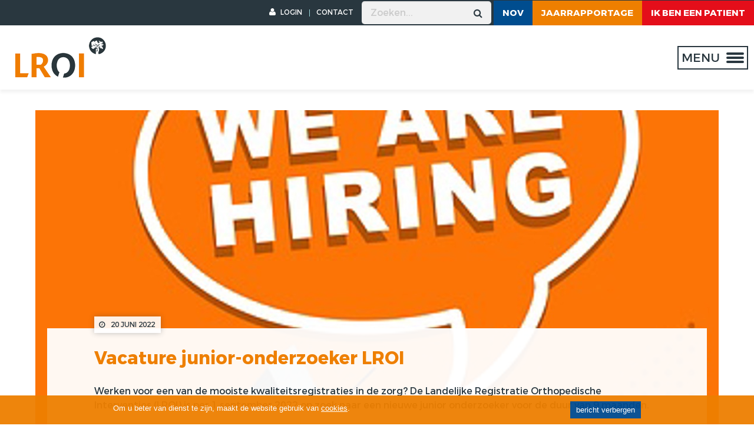

--- FILE ---
content_type: text/html; charset=utf-8
request_url: https://www.lroi.nl/nieuws/2022-06-20-vacature-junior-onderzoeker-lroi/
body_size: 7243
content:


<!doctype html>
<html lang="nl">

<head>
    <title>2022-06-20 Vacature junior-onderzoeker LROI</title>
    

<meta charset="utf-8" />
<meta name="viewport" content="width=device-width, initial-scale=1" />
<meta http-equiv="x-ua-compatible" content="ie=edge">
<meta name="viewport" content="width=device-width, initial-scale=1, maximum-scale=1, user-scalable=no">
<meta name="theme-color" content="#ffffff">


<base href="/">


<link rel="stylesheet" href="https://fonts.googleapis.com/css?family=Montserrat:400,700">
<link rel="stylesheet" href="/lroi/base/css/normalize.css">
<link rel="stylesheet" href="/lroi/base/css/foundation.css">
<link rel="stylesheet" href="/lroi/base/css/chosen.css">
<link rel="stylesheet" href="/lroi/base/css/jquery-ui.css">
<link rel="stylesheet" href="/lroi/base/css/fancybox.css">
<link rel="stylesheet" href="/lroi/base/css/magnific-popup.css">
<link rel="stylesheet" href="/lroi/base/css/icheck.css">
<link rel="stylesheet" href="/lroi/base/css/font-awesome.css">
<link rel="stylesheet" href="/lroi/base/css/fck.css">
<link rel="stylesheet" href="/lroi/base/css/app.css">
<link rel="stylesheet" href="/lroi/base/css/overrule.css">
<link rel="stylesheet" href="/lroi/base/css/overrule.css">

<link rel="stylesheet" href="/shared/css/layout.css" />
<link rel="stylesheet" href="/css/RTE.css">

<link rel="shortcut icon" type="image/x-icon" href="/lroi/base/images/favicon.ico" />


    <link media="screen" rel="stylesheet" type="text/css" href="https://vragenlijst.lroi.nl/js/kendoui/styles/kendo.silver.mobile.min.css">
    <link media="screen" rel="stylesheet" type="text/css" href="https://vragenlijst.lroi.nl/js/kendoui/styles/kendo.bootstrap.min.css">
    <link media="screen" rel="stylesheet" type="text/css" href="https://vragenlijst.lroi.nl/js/kendoui/styles/kendo.common.min.css">
    <link rel="apple-touch-icon" sizes="60x60" href="/lroi/base/images/icons/lroi/apple-touch-icon.png">
    <link rel="apple-touch-icon-precomposed" href="/lroi/base/images/icons/lroi/android-chrome-48x48.png">
    <link rel="icon" type="image/png" sizes="32x32" href="/lroi/base/images/icons/lroi/favicon-32x32.png">
    <link rel="icon" type="image/png" sizes="16x16" href="/lroi/base/images/icons/lroi/favicon-16x16.png">
    <link rel="mask-icon" color="#000080" href="/lroi/base/images/icons/lroi/safari-pinned-tab.svg">

<script src="https://ajax.aspnetcdn.com/ajax/jQuery/jquery-3.0.0.min.js"></script>
<script src="https://code.jquery.com/jquery-migrate-3.4.1.js"></script>

    <script src="https://vragenlijst.lroi.nl/js/moment.min.js"></script>
    <script src="https://vragenlijst.lroi.nl/js/moment.locale.nl.js"></script>
    <script src="https://vragenlijst.lroi.nl/js/bootstrap.min.js"></script>
    <script src="https://vragenlijst.lroi.nl/js/bootbox.min.js"></script>
    <script src="https://vragenlijst.lroi.nl/js/kendoui/js/kendo.all.min.js"></script>
    <script src="https://vragenlijst.lroi.nl/js/kendoui/js/cultures/kendo.culture.nl-NL.min.js"></script>
    <script src="https://vragenlijst.lroi.nl/js/kendoui/js/messages/kendo.messages.nl-NL.min.js"></script>

    <!-- Google tag (gtag.js) -->
<script async src="https://www.googletagmanager.com/gtag/js?id=G-4KG4YK2HNV"></script>
<script>
  window.dataLayer = window.dataLayer || [];
  function gtag(){dataLayer.push(arguments);}
  gtag('js', new Date());

  gtag('config', 'G-4KG4YK2HNV');
</script>

<style>
  .vervolg h1.graphheader{font-size:1.25rem;}
  .k-chart{margin-bottom:40px;}
  .vervolg h1.graphheader{margin-top:40px;border-top: solid 2px #DFDFDF;padding-top: 34px;}
.navigation-menu.visible{z-index:9999;}

@media print {
    @page {
        size: landscape;
    }
    .k-chart, .k-stockchart {
        height: 400px;
    }
    header, footer, .breadcrumbs, .navigation-toggle-button-container, button, .print{display:none !important;}
}

.umbraco-forms-form fieldset {
    padding: 0 !important;
    margin: 0 1em 0 0 !important;
}
.form-form .form-label span.umbraco-forms-indicator {
  color: #ee7f00 !important;
}
.umbraco-forms-form textarea{height:150px !important;max-width:90% !important;}

</style>

<script>
$(document).ready(function () {
   if (document.location.pathname == "/nieuws") {
     $(".vervolg__navigation").css("display","none");
    }  
   if (document.location.pathname == "/nieuws/") {
     $(".vervolg__navigation").css("display","none");
    }  
})
</script>

<meta name="viewport" id="viewport">

<script>
$(document).ready(function () {
  $(function() {
     if (document.location.pathname.includes('jaarrapportage')) {
         document.getElementById("viewport").setAttribute("content", "width=1024");
$("<a href='#' class='print' onclick='window.print();return false;' style='float:inline-end;position: relative;top: -50px;'><span class='fa fa-print' style='color:#ee7f00;font-size:24px;'> </span></a>").insertAfter( "h1.vervolg__title" );
     }
   });
});
</script>


</head>

<body class="">

    

<!-- Google Tag Manager (noscript) -->
<noscript>
    <iframe src="https://www.googletagmanager.com/ns.html?id=GTM-NXKJ43C" height="0" width="0"
            style="display:none;visibility:hidden"></iframe>
</noscript>
<!-- End Google Tag Manager (noscript) -->


    <div class="page-wrapper">

        <div class="scroll-up-btn"></div>

        <header class="header-page">
            
<div class="top-bar">
    <ul class="top-bar-nav">
            <li>
                <a target="_blank" href="https://vragenlijst.lroi.nl/login" class="no-cap">
                    <i class="fa fa-user"></i> LOGIN
                </a>
            </li>
            <li class="  ">
                <a href="/contact/" class="" target="_blank">
                    <span>
                        Contact
                    </span>
                </a>
            </li>
    </ul>
    <ul class="search-wrapper">
        <li class="header-search">
            <form action="/search/">
                <input type="text" name="needle" value="" placeholder="Zoeken..." class="header-search__input">
                <button type="submit" class="header-search__button"><i class="fa fa-search"></i></button>
            </form>
        </li>
    </ul>
        <ul class="top-bar-page">
                    <li class=nov>
                        <a href="https://www.orthopeden.org/" target="_blank">NOV</a>
                    </li>
                    <li class=lroi>
                        <a href="/jaarrapportage/" target="_blank">Jaarrapportage</a>
                    </li>
                    <li style='background: #e40e1a;'>
                        <a href="http://www.zorgvoorbeweging.nl/" target="_blank">ik ben een patient</a>
                    </li>
        </ul>
</div>

<div id="sticky-wrapper" class="sticky-wrapper" style="height: 113px;">
    <div class="middle-header">
        <a href="/" class="logo">
            <img src="/media/2a3hqfxp/lroi-logo-white.png" alt="">
            <img src="/media/4xyae0cc/lroi-logo.png" alt="">
        </a>
    <button type="button" class="btn-toggle-nav">
        <span></span>
        <div class="btn-toggle-nav-text">MENU</div>
        <span></span>
        <span></span>
    </button>
        <nav class="main-nav-wrapper">
            <button type="button" class="btn-toggle-nav">
                <span></span>
                <span></span>
                <span></span>
            </button>
            <ul class="main-nav">
                        <li class="menu-item-has-children current-menu-item">
                            <a href="/nieuws/" class="" target="">
                                Actueel
                            </a>

                                <i class="fa fa-chevron-right"></i>
                                <ul class="sub-menu">
                                            <li class="">
                                                <a href="/nieuws/" class="">
                                                    Nieuws
                                                </a>
                                            </li>
                                            <li class="">
                                                <a href="/kalender/" class="">
                                                    Kalender
                                                </a>
                                            </li>
                                </ul>
                        </li>
                        <li class="menu-item-has-children">
                            <a href="/over-de-lroi/wat-is-de-lroi/" class="" target="">
                                Over de lroi
                            </a>

                                <i class="fa fa-chevron-right"></i>
                                <ul class="sub-menu">
                                            <li class="">
                                                <a href="/over-de-lroi/wat-is-de-lroi/" class="">
                                                    Wat is de LROI?
                                                </a>
                                            </li>
                                            <li class="">
                                                <a href="/over-de-lroi/bestuur/" class="">
                                                    Bestuur
                                                </a>
                                            </li>
                                            <li class="">
                                                <a href="/over-de-lroi/bureau/" class="">
                                                    Bureau
                                                </a>
                                            </li>
                                            <li class="">
                                                <a href="/over-de-lroi/raad-van-toezicht/" class="">
                                                    Raad van Toezicht
                                                </a>
                                            </li>
                                            <li class="">
                                                <a href="/over-de-lroi/wetenschappelijke-adviesraad/" class="">
                                                    Wetenschappelijke adviesraad (WAR)
                                                </a>
                                            </li>
                                            <li class="">
                                                <a href="/over-de-lroi/registratie-adviesraad/" class="">
                                                    Registratie Adviesraad (RAR)
                                                </a>
                                            </li>
                                            <li class="">
                                                <a href="/over-de-lroi/stakeholdersraad/" class="">
                                                    Stakeholdersraad
                                                </a>
                                            </li>
                                            <li class="">
                                                <a href="/over-de-lroi/privacy/" class="">
                                                    Privacy
                                                </a>
                                            </li>
                                </ul>
                        </li>
                        <li class="menu-item-has-children">
                            <a href="/lroi-data/registreren/" class="" target="">
                                Lroi-data
                            </a>

                                <i class="fa fa-chevron-right"></i>
                                <ul class="sub-menu">
                                            <li class="">
                                                <a href="/lroi-data/registreren/" class="">
                                                    Registreren
                                                </a>
                                            </li>
                                            <li class="">
                                                <a href="/lroi-data/kwaliteitsmonitoring/" class="">
                                                    Kwaliteitsmonitoring
                                                </a>
                                            </li>
                                            <li class="">
                                                <a href="/lroi-data/cusum-control-chart/" class="">
                                                    CUSUM Control Chart
                                                </a>
                                            </li>
                                            <li class="">
                                                <a href="/lroi-data/datakwaliteit/" class="">
                                                    Datakwaliteit
                                                </a>
                                            </li>
                                            <li class="">
                                                <a href="/lroi-data/kwaliteitsindicatoren/" class="">
                                                    Kwaliteitsindicatoren
                                                </a>
                                            </li>
                                            <li class="">
                                                <a href="/lroi-data/data-aanvragen/" class="">
                                                    Data aanvragen
                                                </a>
                                            </li>
                                            <li class="">
                                                <a href="/lroi-data/lir/" class="">
                                                    LIR
                                                </a>
                                            </li>
                                            <li class="">
                                                <a href="/lroi-data/kinderorthopedie/" class="">
                                                    Kinderorthopedie
                                                </a>
                                            </li>
                                </ul>
                        </li>
                        <li class="menu-item-has-children">
                            <a href="/patienten/feiten-en-cijfers/" class="" target="">
                                Patienten
                            </a>

                                <i class="fa fa-chevron-right"></i>
                                <ul class="sub-menu">
                                            <li class="">
                                                <a href="/patienten/feiten-en-cijfers/" class="">
                                                    Feiten en cijfers
                                                </a>
                                            </li>
                                            <li class="">
                                                <a href="/patienten/wat-doen-we-voor-u/" class="">
                                                    Wat doen we voor u?
                                                </a>
                                            </li>
                                            <li class="">
                                                <a href="/patienten/patientinformatie/" class="">
                                                    Pati&#xEB;ntinformatie
                                                </a>
                                            </li>
                                            <li class="">
                                                <a href="/patienten/proms-vragenlijsten/" class="">
                                                    PROMS Vragenlijsten
                                                </a>
                                            </li>
                                            <li class="">
                                                <a href="/patienten/raadpleging/" class="">
                                                    Raadpleging
                                                </a>
                                            </li>
                                </ul>
                        </li>
                        <li class="menu-item-has-children">
                            <a href="/publicaties/magazine/" class="" target="">
                                Publicaties
                            </a>

                                <i class="fa fa-chevron-right"></i>
                                <ul class="sub-menu">
                                            <li class="">
                                                <a href="/jaarrapportage/" class="">
                                                    Jaarrapportage
                                                </a>
                                            </li>
                                            <li class="">
                                                <a href="/publicaties/magazine/" class="">
                                                    Magazine
                                                </a>
                                            </li>
                                            <li class="">
                                                <a href="/wetenschap/research-database/" class="">
                                                    Research database
                                                </a>
                                            </li>
                                            <li class="">
                                                <a href="/publicaties/strategisch-plan/" class="">
                                                    Strategisch plan
                                                </a>
                                            </li>
                                            <li class="">
                                                <a href="/publicaties/voorlichting/" class="">
                                                    Voorlichting
                                                </a>
                                            </li>
                                            <li class="">
                                                <a href="/publicaties/in-de-media/" class="">
                                                    In de media
                                                </a>
                                            </li>
                                </ul>
                        </li>
                        <li class="menu-item-has-children">
                            <a href="/wetenschap/onderzoek-met-lroi/" class="" target="">
                                Wetenschap
                            </a>

                                <i class="fa fa-chevron-right"></i>
                                <ul class="sub-menu">
                                            <li class="">
                                                <a href="/wetenschap/onderzoek-met-lroi/" class="">
                                                    Onderzoek met LROI
                                                </a>
                                            </li>
                                            <li class="">
                                                <a href="/wetenschap/research-database/" class="">
                                                    Research database
                                                </a>
                                            </li>
                                            <li class="">
                                                <a href="/wetenschap/expression-of-interest/" class="" target="_blank">
                                                    Expression of Interest
                                                </a>
                                            </li>
                                            <li class="">
                                                <a href="/wetenschap/data-aanvragen/" class="">
                                                    Data aanvragen
                                                </a>
                                            </li>
                                            <li class="">
                                                <a href="/wetenschap/lroi-subsidie/" class="">
                                                    LROI-subsidie
                                                </a>
                                            </li>
                                </ul>
                        </li>
                        <li class="">
                            <a href="/downloads/" class="" target="">
                                Downloads
                            </a>

                        </li>
                        <li class="">
                            <a href="/english/" class="" target="">
                                English
                            </a>

                        </li>
            </ul>

        </nav>
    </div>
</div>
        </header>

            <main>
        <div class="news-detail">
            <div class="row-foundation">
                <div class="column">
                    <div class="news-detail__inner">
                            <img class="news-detail__image" src="/media/wd0lvgnb/62b075c50d690we-are-hiring.jpg?width=1160&amp;height=580&amp;v=1d9363e05b599c0" alt="">
                        <span class="news-detail__content">
                            <span class="news-detail__meta">
                                <i class="fa fa-clock-o"></i>
                                <span>20 juni 2022</span>
                            </span>
                                <span class="news-detail__heading">
                                    <h4 class="news-detail__title">Vacature junior-onderzoeker LROI</h4>
                                </span>
                            <div class="">
Werken voor een van de mooiste kwaliteitsregistraties in de zorg? De Landelijke Registratie Orthopedische Interventies (LROI) is per 1 september 2022 op zoek naar een nieuwe junior onderzoeker voor de duur van 9 maanden.<br><br>Een mooie kans om ervaring op te doen met statistische analyses op grote databestanden en de vertaling van data naar onderzoeksresultaten voor de praktijk. Ervaring met SAS EG is een pré!<br><br>Bent u of kent u de ambitieuze afgestudeerde gezondheidswetenschapper of epidemioloog die wij zoeken?<br>Bekijk dan snel de<span> </span><a rel="noopener" href="https://www.orthopeden.org/beroepsbelangen/vacaturebank/" target="_blank" title="Vacaturebank">vacature</a>!                            </div>
                        </span>
                    </div>
                </div>
            </div>
        </div>
    </main>


        
<footer class="footer-page">
    <div class="footer-page__inner">
        <div class="row-foundation footer-top">
            <div class="column">
                <div class="row-foundation">
                    <div class="columns large-3">
                            <h4 class="footer-page__title">Contact</h4>
                        
                        <div class="footer-page__content">
<p><strong>Landelijke Registratie Orthopedische Interventies</strong></p>
<p>Bruistensingel 230<br>5232 AD&nbsp;'s-Hertogenbosch<br><a rel="noopener" href="https://www.google.nl/maps/place/Bruistensingel+230,+5232+AD+'s-Hertogenbosch/@51.7168984,5.3326964,17z/data=!3m1!4b1!4m5!3m4!1s0x47c6efcc221185cf:0xa72de951218def82!8m2!3d51.7168951!4d5.3348904" target="_blank">Routebeschrijving »</a></p>
<p><a href="tel:0737003420">(073) 700 34 20</a><br><a href="mailto:lroi@orthopeden.org">lroi@orthopeden.org</a></p>                            
                        </div>
                    </div>
                    <div class="columns large-9">
                            <ul class="footer-menu">
                                    <li>
                                            <a>SNEL NAAR</a>
                                            <ul>
                                                        <li class="  ">
                                                            <a href="/aanvragen-account/" class="" target="_blank">
                                                                <span>
                                                                    Aanvragen account
                                                                </span>
                                                            </a>
                                                        </li>
                                                        <li class="  ">
                                                            <a href="https://www.efort.org/about-us/nore/" class="">
                                                                <span>
                                                                    NORE
                                                                </span>
                                                            </a>
                                                        </li>
                                                        <li class="  ">
                                                            <a href="https://www.isarhome.org/" class="">
                                                                <span>
                                                                    ISAR
                                                                </span>
                                                            </a>
                                                        </li>
                                                        <li class="  ">
                                                            <a href="https://www.lroi-report.nl/" class="">
                                                                <span>
                                                                    LROI Rapportage
                                                                </span>
                                                            </a>
                                                        </li>
                                            </ul>
                                    </li>
                                    <li>
                                            <a>INLOGGEN LROI</a>
                                            <ul>
                                                        <li class="  ">
                                                            <a href="https://vragenlijst.lroi.nl/login" class="">
                                                                <span>
                                                                    Inloggen LROI
                                                                </span>
                                                            </a>
                                                        </li>
                                            </ul>
                                    </li>
                                    <li>
                                            <a>NOV CONGRESSEN</a>
                                            <ul>
                                            </ul>
                                    </li>
                            </ul>
                    </div>
                </div>
            </div>
        </div>
        <div class="footer-bottom">
            <div class="site-by">
            </div>
        </div>
    </div>
</footer>
        <div id="cookieBar">
    <div class="cont">
        <div class="notice">
            Om u beter van dienst te zijn, maakt de website gebruik van <a
                href="http://www.orthopeden.org/cookies" target="_blank"
                style="text-decoration: underline">cookies</a>.
        </div>
        <div class="close"><a href="javascript:void(0)" onclick="setCookie()">bericht verbergen</a></div>
    </div>
</div>

    </div>

    



<script src="https://ajax.aspnetcdn.com/ajax/jquery.validate/1.16.0/jquery.validate.min.js"></script>
<script src="https://ajax.aspnetcdn.com/ajax/mvc/5.2.3/jquery.validate.unobtrusive.min.js"></script>
<script src="/lroi/bower-components/what-input/what-input.js"></script>
<script src="/lroi/bower-components/foundation-sites/dist/foundation.js"></script>
<script src="/Lroi/base/js/app.js?v=1.38.7"></script>
<script src="/shared/js/layout.js"></script>


<script lang="JavaScript">
    (function ($, window) {
        var fixedElementHeight = 120;

        function smoothScrollTo($target, callback) {
            if ($target.length) {
                $('html, body').stop().animate({
                    scrollTop: $target.offset().top - fixedElementHeight
                }, 500, 'swing', function () {
                    if (callback) callback();
                });
            }
        }

        function handleInitialHash() {
            if (window.location.hash) {
                var targetHash = window.location.hash;
                var $target = $(targetHash);

                if ($target.length) {
                    $('html, body').scrollTop(0);
                    setTimeout(function () {
                        smoothScrollTo($target);
                    }, 100);
                }
            }
        }

        function handleAnchorClicks() {
            $('a[data-anchor]').on('click', function (e) {
                var targetHash = $(this).attr('data-anchor');
                var $target = $(targetHash);

                if ($target.length) {
                    e.preventDefault();

                    smoothScrollTo($target, function () {
                        var newUrl = window.location.href.split('#')[0] + targetHash;
                        history.pushState(null, null, newUrl);
                    });
                }
            });
        }

        function handleHashChange() {
            $(window).on('hashchange', function () {
                var targetHash = window.location.hash;
                var $target = $(targetHash);

                if ($target.length) {
                    smoothScrollTo($target);
                }
            });
        }

        $(window).on('load', function () {
            handleInitialHash();
        });

        $(document).ready(function () {
            handleAnchorClicks();
            handleHashChange();
        });

    })(jQuery, window);
</script>

<script language="JavaScript">
    function updateAllMessageForms() {
        window.allEditors.forEach(editor => {
            console.log(editor);
            editor.updateSourceElement();
        });
    }
    var form = $('.form-form');
    $(form).submit(function (event) {
        event.preventDefault();

        if ($('.ck_editor').length > 0) {
            updateAllMessageForms();
        } 

        var formData = new FormData()
        var params = form.serializeArray();

        $.each(form.find('input[type="file"]'), function (i, tag) {
            $.each($(tag)[0].files, function (i, file) {
                formData.append(tag.name, file);
            });
        });
        $.each(params, function (i, val) {
            formData.append(val.name, val.value);
        });

        $('.error-message').html('');
        $('.confirmation-message').hide().html('');
        $(form).addClass('loading');
        $.ajax({
            url: $(form).attr("action"),
            method: "post",
            processData: false,
            contentType: false,
            data: formData,
            success: function (data) {
                if (!data.valid) {
                    var error_text = 'Niet alle verplichte velden zijn (correct) ingevuld, controleer het formulier en verstuur opnieuw.';
                    $('.confirmation-message').show().html(error_text);
                } else {
                    $('.form-page').hide();
                    var message = data.successMessage;
                    $('.confirmation-message').addClass('success').html(message).show();
                }
                scrollTo(".confirmation-message", 150);
                $(form).removeClass('loading');

                if ($('button', form).data('text') != undefined)
                    $('button', form).text($('button', form).data('text'));
            }
        });
    });
</script>


</body>

</html>

--- FILE ---
content_type: text/css
request_url: https://www.lroi.nl/lroi/base/css/fancybox.css
body_size: 4569
content:
.fancybox-enabled {
  overflow: hidden;
}
.fancybox-enabled body {
  overflow: visible;
  height: 100%;
}
.fancybox-is-hidden {
  position: absolute;
  top: -9999px;
  left: -9999px;
  visibility: hidden;
}
.fancybox-container {
  position: fixed;
  top: 0;
  left: 0;
  width: 100%;
  height: 100%;
  z-index: 99993;
  -webkit-tap-highlight-color: transparent;
  -webkit-backface-visibility: hidden;
  backface-visibility: hidden;
  transform: translateZ(0);
}
.fancybox-container ~ .fancybox-container {
  z-index: 99992;
}
.fancybox-bg,
.fancybox-inner,
.fancybox-outer,
.fancybox-stage {
  position: absolute;
  top: 0;
  right: 0;
  bottom: 0;
  left: 0;
}
.fancybox-outer {
  overflow-y: auto;
  -webkit-overflow-scrolling: touch;
}
.fancybox-bg {
  background: #1e1e1e;
  opacity: 0;
  transition-duration: inherit;
  transition-property: opacity;
  transition-timing-function: cubic-bezier(0.47, 0, 0.74, 0.71);
}
.fancybox-is-open .fancybox-bg {
  opacity: 0.87;
  transition-timing-function: cubic-bezier(0.22, 0.61, 0.36, 1);
}
.fancybox-caption-wrap,
.fancybox-infobar,
.fancybox-toolbar {
  position: absolute;
  direction: ltr;
  z-index: 99997;
  opacity: 0;
  visibility: hidden;
  transition: opacity 0.25s, visibility 0s linear 0.25s;
  box-sizing: border-box;
}
.fancybox-show-caption .fancybox-caption-wrap,
.fancybox-show-infobar .fancybox-infobar,
.fancybox-show-toolbar .fancybox-toolbar {
  opacity: 1;
  visibility: visible;
  transition: opacity 0.25s, visibility 0s;
}
.fancybox-infobar {
  top: 0;
  left: 50%;
  margin-left: -79px;
}
.fancybox-infobar__body {
  display: inline-block;
  width: 70px;
  line-height: 44px;
  font-size: 13px;
  font-family: Helvetica Neue, Helvetica, Arial, sans-serif;
  text-align: center;
  color: #ddd;
  background-color: rgba(30, 30, 30, 0.7);
  pointer-events: none;
  -webkit-user-select: none;
  -moz-user-select: none;
  -ms-user-select: none;
  user-select: none;
  -webkit-touch-callout: none;
  -webkit-tap-highlight-color: transparent;
  -webkit-font-smoothing: subpixel-antialiased;
}
.fancybox-toolbar {
  top: 0;
  right: 0;
}
.fancybox-stage {
  overflow: hidden;
  direction: ltr;
  z-index: 99994;
  -webkit-transform: translateZ(0);
}
.fancybox-slide {
  position: absolute;
  top: 0;
  left: 0;
  width: 100%;
  height: 100%;
  margin: 0;
  padding: 0;
  overflow: auto;
  outline: none;
  white-space: normal;
  box-sizing: border-box;
  text-align: center;
  z-index: 99994;
  -webkit-overflow-scrolling: touch;
  display: none;
  -webkit-backface-visibility: hidden;
  backface-visibility: hidden;
  transition-property: transform, opacity;
  transform-style: preserve-3d;
}
.fancybox-slide:before {
  content: "";
  display: inline-block;
  vertical-align: middle;
  height: 100%;
  width: 0;
}
.fancybox-is-sliding .fancybox-slide,
.fancybox-slide--current,
.fancybox-slide--next,
.fancybox-slide--previous {
  display: block;
}
.fancybox-slide--image {
  overflow: visible;
}
.fancybox-slide--image:before {
  display: none;
}
.fancybox-slide--video .fancybox-content,
.fancybox-slide--video iframe {
  background: #000;
}
.fancybox-slide--map .fancybox-content,
.fancybox-slide--map iframe {
  background: #e5e3df;
}
.fancybox-slide--next {
  z-index: 99995;
}
.fancybox-slide > * {
  display: inline-block;
  position: relative;
  padding: 24px;
  margin: 44px 0;
  border-width: 0;
  vertical-align: middle;
  text-align: left;
  background-color: #fff;
  overflow: auto;
  box-sizing: border-box;
}
.fancybox-slide .fancybox-image-wrap {
  position: absolute;
  top: 0;
  left: 0;
  margin: 0;
  padding: 0;
  border: 0;
  z-index: 99995;
  background: transparent;
  cursor: default;
  overflow: visible;
  transform-origin: top left;
  background-size: 100% 100%;
  background-repeat: no-repeat;
  -webkit-backface-visibility: hidden;
  backface-visibility: hidden;
}
.fancybox-can-zoomOut .fancybox-image-wrap {
  cursor: zoom-out;
}
.fancybox-can-zoomIn .fancybox-image-wrap {
  cursor: zoom-in;
}
.fancybox-can-drag .fancybox-image-wrap {
  cursor: grab;
}
.fancybox-is-dragging .fancybox-image-wrap {
  cursor: grabbing;
}
.fancybox-image,
.fancybox-spaceball {
  position: absolute;
  top: 0;
  left: 0;
  width: 100%;
  height: 100%;
  margin: 0;
  padding: 0;
  border: 0;
  max-width: none;
  max-height: none;
}
.fancybox-spaceball {
  z-index: 1;
}
.fancybox-slide--iframe .fancybox-content {
  padding: 0;
  width: 80%;
  height: 80%;
  max-width: calc(100% - 100px);
  max-height: calc(100% - 88px);
  overflow: visible;
  background: #fff;
}
.fancybox-iframe {
  display: block;
  padding: 0;
  border: 0;
  height: 100%;
}
.fancybox-error,
.fancybox-iframe {
  margin: 0;
  width: 100%;
  background: #fff;
}
.fancybox-error {
  padding: 40px;
  max-width: 380px;
  cursor: default;
}
.fancybox-error p {
  margin: 0;
  padding: 0;
  color: #444;
  font: 16px/20px Helvetica Neue, Helvetica, Arial, sans-serif;
}
.fancybox-close-small {
  position: absolute;
  top: 0;
  right: 0;
  width: 44px;
  height: 44px;
  padding: 0;
  margin: 0;
  border: 0;
  border-radius: 0;
  outline: none;
  background: transparent;
  z-index: 10;
  cursor: pointer;
}
.fancybox-close-small:after {
  content: "Ã—";
  position: absolute;
  top: 5px;
  right: 5px;
  width: 30px;
  height: 30px;
  font: 20px/30px Arial, Helvetica Neue, Helvetica, sans-serif;
  color: #888;
  font-weight: 300;
  text-align: center;
  border-radius: 50%;
  border-width: 0;
  background: #fff;
  transition: background 0.25s;
  box-sizing: border-box;
  z-index: 2;
}
.fancybox-close-small:focus:after {
  outline: 1px dotted #888;
}
.fancybox-close-small:hover:after {
  color: #555;
  background: #eee;
}
.fancybox-slide--iframe .fancybox-close-small {
  top: 0;
  right: -44px;
}
.fancybox-slide--iframe .fancybox-close-small:after {
  background: transparent;
  font-size: 35px;
  color: #aaa;
}
.fancybox-slide--iframe .fancybox-close-small:hover:after {
  color: #fff;
}
.fancybox-caption-wrap {
  bottom: 0;
  left: 0;
  right: 0;
  padding: 60px 30px 0;
  background: linear-gradient(
    180deg,
    transparent 0,
    rgba(0, 0, 0, 0.1) 20%,
    rgba(0, 0, 0, 0.2) 40%,
    rgba(0, 0, 0, 0.6) 80%,
    rgba(0, 0, 0, 0.8)
  );
  pointer-events: none;
}
.fancybox-caption {
  padding: 30px 0;
  border-top: 1px solid hsla(0, 0%, 100%, 0.4);
  font-size: 14px;
  font-family: Helvetica Neue, Helvetica, Arial, sans-serif;
  color: #fff;
  line-height: 20px;
  -webkit-text-size-adjust: none;
}
.fancybox-caption a,
.fancybox-caption button,
.fancybox-caption select {
  pointer-events: all;
}
.fancybox-caption a {
  color: #fff;
  text-decoration: underline;
}
.fancybox-button {
  display: inline-block;
  position: relative;
  margin: 0;
  padding: 0;
  border: 0;
  width: 44px;
  height: 44px;
  line-height: 44px;
  text-align: center;
  background: transparent;
  color: #ddd;
  border-radius: 0;
  cursor: pointer;
  vertical-align: top;
  outline: none;
}
.fancybox-button[disabled] {
  cursor: default;
  pointer-events: none;
}
.fancybox-button,
.fancybox-infobar__body {
  background: rgba(30, 30, 30, 0.6);
}
.fancybox-button:hover:not([disabled]) {
  color: #fff;
  background: rgba(0, 0, 0, 0.8);
}
.fancybox-button:after,
.fancybox-button:before {
  content: "";
  pointer-events: none;
  position: absolute;
  background-color: currentColor;
  color: currentColor;
  opacity: 0.9;
  box-sizing: border-box;
  display: inline-block;
}
.fancybox-button[disabled]:after,
.fancybox-button[disabled]:before {
  opacity: 0.3;
}
.fancybox-button--left:after,
.fancybox-button--right:after {
  top: 18px;
  width: 6px;
  height: 6px;
  background: transparent;
  border-top: 2px solid currentColor;
  border-right: 2px solid currentColor;
}
.fancybox-button--left:after {
  left: 20px;
  transform: rotate(-135deg);
}
.fancybox-button--right:after {
  right: 20px;
  transform: rotate(45deg);
}
.fancybox-button--left {
  border-bottom-left-radius: 5px;
}
.fancybox-button--right {
  border-bottom-right-radius: 5px;
}
.fancybox-button--close:after,
.fancybox-button--close:before {
  content: "";
  display: inline-block;
  position: absolute;
  height: 2px;
  width: 16px;
  top: calc(50% - 1px);
  left: calc(50% - 8px);
}
.fancybox-button--close:before {
  transform: rotate(45deg);
}
.fancybox-button--close:after {
  transform: rotate(-45deg);
}
.fancybox-arrow {
  position: absolute;
  top: 50%;
  margin: -50px 0 0;
  height: 100px;
  width: 54px;
  padding: 0;
  border: 0;
  outline: none;
  background: none;
  cursor: pointer;
  z-index: 99995;
  opacity: 0;
  -webkit-user-select: none;
  -moz-user-select: none;
  -ms-user-select: none;
  user-select: none;
  transition: opacity 0.25s;
}
.fancybox-arrow:after {
  content: "";
  position: absolute;
  top: 28px;
  width: 44px;
  height: 44px;
  background-color: rgba(30, 30, 30, 0.8);
  background-image: url([data-uri]);
  background-repeat: no-repeat;
  background-position: 50%;
  background-size: 24px 24px;
}
.fancybox-arrow--right {
  right: 0;
}
.fancybox-arrow--left {
  left: 0;
  transform: scaleX(-1);
}
.fancybox-arrow--left:after,
.fancybox-arrow--right:after {
  left: 0;
}
.fancybox-show-nav .fancybox-arrow {
  opacity: 0.6;
}
.fancybox-show-nav .fancybox-arrow[disabled] {
  opacity: 0.3;
}
.fancybox-loading {
  border: 6px solid hsla(0, 0%, 39%, 0.4);
  border-top: 6px solid hsla(0, 0%, 100%, 0.6);
  border-radius: 100%;
  height: 50px;
  width: 50px;
  animation: a 0.8s infinite linear;
  background: transparent;
  position: absolute;
  top: 50%;
  left: 50%;
  margin-top: -25px;
  margin-left: -25px;
  z-index: 99999;
}
@keyframes a {
  0% {
    transform: rotate(0deg);
  }
  to {
    transform: rotate(359deg);
  }
}
.fancybox-animated {
  transition-timing-function: cubic-bezier(0, 0, 0.25, 1);
}
.fancybox-fx-slide.fancybox-slide--previous {
  transform: translate3d(-100%, 0, 0);
  opacity: 0;
}
.fancybox-fx-slide.fancybox-slide--next {
  transform: translate3d(100%, 0, 0);
  opacity: 0;
}
.fancybox-fx-slide.fancybox-slide--current {
  transform: translateZ(0);
  opacity: 1;
}
.fancybox-fx-fade.fancybox-slide--next,
.fancybox-fx-fade.fancybox-slide--previous {
  opacity: 0;
  transition-timing-function: cubic-bezier(0.19, 1, 0.22, 1);
}
.fancybox-fx-fade.fancybox-slide--current {
  opacity: 1;
}
.fancybox-fx-zoom-in-out.fancybox-slide--previous {
  transform: scale3d(1.5, 1.5, 1.5);
  opacity: 0;
}
.fancybox-fx-zoom-in-out.fancybox-slide--next {
  transform: scale3d(0.5, 0.5, 0.5);
  opacity: 0;
}
.fancybox-fx-zoom-in-out.fancybox-slide--current {
  transform: scaleX(1);
  opacity: 1;
}
.fancybox-fx-rotate.fancybox-slide--previous {
  transform: rotate(-1turn);
  opacity: 0;
}
.fancybox-fx-rotate.fancybox-slide--next {
  transform: rotate(1turn);
  opacity: 0;
}
.fancybox-fx-rotate.fancybox-slide--current {
  transform: rotate(0deg);
  opacity: 1;
}
.fancybox-fx-circular.fancybox-slide--previous {
  transform: scale3d(0, 0, 0) translate3d(-100%, 0, 0);
  opacity: 0;
}
.fancybox-fx-circular.fancybox-slide--next {
  transform: scale3d(0, 0, 0) translate3d(100%, 0, 0);
  opacity: 0;
}
.fancybox-fx-circular.fancybox-slide--current {
  transform: scaleX(1) translateZ(0);
  opacity: 1;
}
.fancybox-fx-tube.fancybox-slide--previous {
  transform: translate3d(-100%, 0, 0) scale(0.1) skew(-10deg);
}
.fancybox-fx-tube.fancybox-slide--next {
  transform: translate3d(100%, 0, 0) scale(0.1) skew(10deg);
}
.fancybox-fx-tube.fancybox-slide--current {
  transform: translateZ(0) scale(1);
}
@media (max-width: 800px) {
  .fancybox-infobar {
    left: 0;
    margin-left: 0;
  }
  .fancybox-button--left,
  .fancybox-button--right {
    display: none !important;
  }
  .fancybox-caption {
    padding: 20px 0;
    margin: 0;
  }
}
.fancybox-button--fullscreen:before {
  width: 15px;
  height: 11px;
  left: calc(50% - 7px);
  top: calc(50% - 6px);
  border: 2px solid;
  background: none;
}
.fancybox-button--pause:before,
.fancybox-button--play:before {
  top: calc(50% - 6px);
  left: calc(50% - 4px);
  background: transparent;
}
.fancybox-button--play:before {
  width: 0;
  height: 0;
  border-top: 6px inset transparent;
  border-bottom: 6px inset transparent;
  border-left: 10px solid;
  border-radius: 1px;
}
.fancybox-button--pause:before {
  width: 7px;
  height: 11px;
  border-style: solid;
  border-width: 0 2px;
}
.fancybox-button--thumbs,
.fancybox-thumbs {
  display: none;
}
@media (min-width: 800px) {
  .fancybox-button--thumbs {
    display: inline-block;
  }
  .fancybox-button--thumbs span {
    font-size: 23px;
  }
  .fancybox-button--thumbs:before {
    width: 3px;
    height: 3px;
    top: calc(50% - 2px);
    left: calc(50% - 2px);
    box-shadow: 0 -4px 0, -4px -4px 0, 4px -4px 0, inset 0 0 0 32px, -4px 0 0,
      4px 0 0, 0 4px 0, -4px 4px 0, 4px 4px 0;
  }
  .fancybox-thumbs {
    position: absolute;
    top: 0;
    right: 0;
    bottom: 0;
    left: auto;
    width: 220px;
    margin: 0;
    padding: 5px 5px 0 0;
    background: #fff;
    word-break: normal;
    -webkit-tap-highlight-color: transparent;
    -webkit-overflow-scrolling: touch;
    -ms-overflow-style: -ms-autohiding-scrollbar;
    box-sizing: border-box;
    z-index: 99995;
  }
  .fancybox-show-thumbs .fancybox-thumbs {
    display: block;
  }
  .fancybox-show-thumbs .fancybox-inner {
    right: 220px;
  }
  .fancybox-thumbs > ul {
    list-style: none;
    position: absolute;
    position: relative;
    width: 100%;
    height: 100%;
    margin: 0;
    padding: 0;
    overflow-x: hidden;
    overflow-y: auto;
    font-size: 0;
  }
  .fancybox-thumbs > ul > li {
    float: left;
    overflow: hidden;
    max-width: 50%;
    padding: 0;
    margin: 0;
    width: 105px;
    height: 75px;
    position: relative;
    cursor: pointer;
    outline: none;
    border: 5px solid transparent;
    border-top-width: 0;
    border-right-width: 0;
    -webkit-tap-highlight-color: transparent;
    -webkit-backface-visibility: hidden;
    backface-visibility: hidden;
    box-sizing: border-box;
  }
  li.fancybox-thumbs-loading {
    background: rgba(0, 0, 0, 0.1);
  }
  .fancybox-thumbs > ul > li > img {
    position: absolute;
    top: 0;
    left: 0;
    min-width: 100%;
    min-height: 100%;
    max-width: none;
    max-height: none;
    -webkit-touch-callout: none;
    -webkit-user-select: none;
    -moz-user-select: none;
    -ms-user-select: none;
    user-select: none;
  }
  .fancybox-thumbs > ul > li:before {
    content: "";
    position: absolute;
    top: 0;
    right: 0;
    bottom: 0;
    left: 0;
    border-radius: 2px;
    border: 4px solid #4ea7f9;
    z-index: 99991;
    opacity: 0;
    transition: all 0.2s cubic-bezier(0.25, 0.46, 0.45, 0.94);
  }
  .fancybox-thumbs > ul > li.fancybox-thumbs-active:before {
    opacity: 1;
  }
}


--- FILE ---
content_type: text/css
request_url: https://www.lroi.nl/lroi/base/css/app.css
body_size: 29556
content:
@font-face {
  font-family: Montserrat;
  src: url(fonts/Montserrat-Bold.eot);
  src: url(fonts/Montserrat-Bold.eot?#iefix) format("embedded-opentype"),
    url(fonts/Montserrat-Bold.woff) format("woff"),
    url(fonts/Montserrat-Bold.ttf) format("truetype");
  font-weight: 700;
  font-style: normal;
}
@font-face {
  font-family: Montserrat;
  src: url(fonts/Montserrat-Medium.eot);
  src: url(fonts/Montserrat-Medium.eot?#iefix) format("embedded-opentype"),
    url(fonts/Montserrat-Medium.woff) format("woff"),
    url(fonts/Montserrat-Medium.ttf) format("truetype");
  font-weight: 500;
  font-style: normal;
}
@font-face {
  font-family: Montserrat;
  src: url(fonts/Montserrat-SemiBold.eot);
  src: url(fonts/Montserrat-SemiBold.eot?#iefix) format("embedded-opentype"),
    url(fonts/Montserrat-SemiBold.woff) format("woff"),
    url(fonts/Montserrat-SemiBold.ttf) format("truetype");
  font-weight: 600;
  font-style: normal;
}
@font-face {
  font-family: Montserrat;
  src: url(fonts/Montserrat-Regular.eot);
  src: url(fonts/Montserrat-Regular.eot?#iefix) format("embedded-opentype"),
    url(fonts/Montserrat-Regular.woff) format("woff"),
    url(fonts/Montserrat-Regular.ttf) format("truetype");
  font-weight: 400;
  font-style: normal;
}
@font-face {
  font-family: Montserrat;
  src: url(fonts/Montserrat-Light.eot);
  src: url(fonts/Montserrat-Light.eot?#iefix) format("embedded-opentype"),
    url(fonts/Montserrat-Light.woff) format("woff"),
    url(fonts/Montserrat-Light.ttf) format("truetype");
  font-weight: 300;
  font-style: normal;
}
@font-face {
  font-family: Montserrat;
  src: url(fonts/Montserrat-Thin.eot);
  src: url(fonts/Montserrat-Thin.eot?#iefix) format("embedded-opentype"),
    url(fonts/Montserrat-Thin.woff) format("woff"),
    url(fonts/Montserrat-Thin.ttf) format("truetype");
  font-weight: 100;
  font-style: normal;
}
body {
  font-family: Montserrat, sans-serif;
  color: #ee7f00;
  background: #fff;
}
a {
  color: #29373f;
}
a:hover {
  text-decoration: none;
  color: #151c20;
}
input:focus::-webkit-input-placeholder,
textarea:focus::-webkit-input-placeholder {
  color: transparent !important;
}
input:focus:-moz-placeholder,
input:focus::-moz-placeholder,
textarea:focus:-moz-placeholder,
textarea:focus::-moz-placeholder {
  color: transparent !important;
}
.page-wrapper {
  overflow: hidden;
}
.hide {
  display: none;
}
.navigation-open,
.navigation-open body {
  height: 100%;
  overflow: hidden;
}
.navigation-open .parallax-mirror,
.navigation-open .top-bar,
.navigation-open main {
  filter: blur(3px);
}
.navigation-overlay {
  position: fixed;
  z-index: 998;
  left: 0;
  right: 0;
  top: 0;
  bottom: 0;
}
.header-page {
  position: relative;
  z-index: 999;
}
.header-page--home-page {
  position: absolute;
  left: 0;
  right: 0;
  width: 100%;
}
.top-bar,
.lroi-theme .top-bar
{
  background: #29373f;
}
@media screen and (min-width: 40em) {
  .top-bar {
    text-align: right;
  }
}
.top-bar .search-wrapper {
  overflow: hidden;
  display: inline-block;
  vertical-align: middle;
  margin-top: 2px;
  margin-bottom: 0;
  margin-left: 0;
}
.top-bar .search-wrapper li {
  list-style: none;
}
.top-bar .search-wrapper li [type="text"] {
  margin-bottom: 2px;
}
.top-bar-nav {
  margin: 0;
  padding: 0;
  text-align: center;
}
.top-bar-nav li {
  display: inline-block;
  padding: 8px 10px;
  position: relative;
}
.top-bar-nav li:first-child {
  padding-left: 0;
}
.top-bar-nav li:last-child {
  padding-right: 0;
}
.top-bar-nav li:last-child:after {
  display: none;
}
.top-bar-nav li:after {
  content: "";
  height: 12px;
  border-left: 1px solid #9cd8db;
  position: absolute;
  right: -3px;
  top: 50%;
  transform: translateY(-50%);
}
.top-bar-nav a {
  color: #fff;
  display: block;
  text-transform: uppercase;
  font-size: 0.75rem;
}
.top-bar-nav a.no-cap {
  text-transform: inherit;
}
.lroi-theme .top-bar-nav a {
  color: hsla(0, 0%, 100%, 0.5);
}
.top-bar-nav a:hover {
  text-decoration: underline;
}
.top-bar-nav .fa-user {
  color: #fff;
  font-size: 0.875rem;
  margin-right: 5px;
}
.lroi-theme .top-bar-nav .fa-user {
  color: rgba(0, 74, 143, 0.5);
}
@media screen and (min-width: 40em) {
  .top-bar-nav {
    text-align: right;
    padding: 0 10px;
    display: inline-block;
    vertical-align: middle;
  }
}
.top-bar-page {
  text-align: center;
  overflow: hidden;
  margin: 0;
  padding: 0;
  list-style: none;
}
.top-bar-page > li {
  width: 50%;
  float: left;
}
.top-bar-page > li:first-child {
  background: #004a8f;
}
.lroi-theme .top-bar-page > li:first-child {
  background: #ee7f00;
}
.top-bar-page > li:last-child {
  background: #e40e1a;
}
.top-bar-page > li.nov {
  background: #004d8f;
}
.top-bar-page > li.lroi {
  background: #ee7f00;
}
.top-bar-page a {
  color: #fff;
  text-transform: uppercase;
  display: block;
  font-weight: 700;
  text-align: center;
  padding: 9px 15px;
  white-space: nowrap;
  font-size: 0.8125rem;
}
@media screen and (min-width: 40em) {
  .top-bar-page {
    display: inline-block;
    vertical-align: middle;
  }
  .top-bar-page > li {
    width: auto;
  }
  .top-bar-page a {
    font-size: 0.9375rem;
  }
}
.middle-header {
  padding: 20px 10px;
  background: #fff;
  min-height: 70px;
  box-shadow: 0 5px 5px rgba(0, 0, 0, 0.05);
}
.middle-header:after,
.middle-header:before {
  content: " ";
  display: table;
}
.middle-header:after {
  clear: both;
}
@media screen and (min-width: 82.8125em) {
  .middle-header {
    padding: 0 40px;
    position: relative;
    z-index: 1;
  }
  .middle-header:before {
    content: "";
    position: absolute;
    border-left: 1px solid #e2e2e2;
    top: 0;
    bottom: 0;
    left: 243px;
  }
}
@media screen and (min-width: 82.8125em) {
  .middle-header {
    padding: 20px 40px;
  }
  .is-sticky .middle-header {
    padding-top: 0;
    padding-bottom: 0;
    top: 0 !important;
    transform: translateY(-100%);
  }
  .is-sticky .middle-header .header-search,
  .is-sticky .middle-header .main-banner-search {
    margin-bottom: 0;
  }
  .is-sticky .middle-header .logo {
    width: 150px;
    margin-top: 5px;
  }
}
.header-page--transparent:before {
  content: "";
  position: absolute;
  top: 0;
  right: 0;
  bottom: -50px;
  left: 0;
  z-index: -1;
  background: linear-gradient(
    180deg,
    hsla(0, 0%, 4%, 0.3) 50%,
    hsla(0, 0%, 4%, 0.1) 80%,
    transparent
  );
}
.header-page--transparent .logo img:first-child {
  display: block;
  max-height: 72px;
}
.header-page--transparent .logo img:last-child {
  display: none;
}
.header-page--transparent .top-bar {
  background: 0;
}
.header-page--transparent .top-bar-nav .fa-user,
.header-page--transparent .top-bar-nav a {
  color: #fff;
}
.header-page--transparent .middle-header {
  background: 0;
  box-shadow: none;
}
.header-page--transparent .btn-toggle-nav {
  border: 2px solid #fff;
}
.header-page--transparent .btn-toggle-nav span {
  background: #fff;
}
.header-page--transparent .btn-toggle-nav .btn-toggle-nav-text {
  color: #fff;
}
.header-page--transparent .main-nav > li.current-menu-ancestor > a:after,
.header-page--transparent .main-nav > li.current-menu-item > a:after,
.header-page--transparent .main-nav > li.current-menu-parent > a:after {
  background: hsla(0, 0%, 100%, 0.25);
}
@media screen and (min-width: 82.8125em) {
  .header-page--transparent .main-nav > li.current-menu-ancestor > a,
  .header-page--transparent .main-nav > li.current-menu-item > a,
  .header-page--transparent .main-nav > li.current-menu-parent > a,
  .header-page--transparent .main-nav > li > a,
  .header-page--transparent .main-nav > li > a:hover {
    color: #fff;
  }
}
.header-page--animate .is-sticky .middle-header {
  transition-duration: 0.3s;
  transform: translate(0);
}
.logo {
  float: left;
  width: 185px;
  transition-duration: 0.3s;
  transition-property: width;
}
.logo img:first-child {
  display: none;
}
.logo img:last-child {
  display: block;
}
@media screen and (min-width: 64em) {
  .logo {
    margin-right: 25px;
  }
}
.btn-toggle-nav {
  float: right;
  margin: 15px 0 5px;
  width: 90px;
  height: 40px;
  position: relative;
  z-index: 999;
  border: 2px solid #29373f;
}
@media screen and (min-width: 20.625em) {
  .btn-toggle-nav {
    width: 120px;
  }
}
.btn-toggle-nav span {
  position: absolute;
  top: 50%;
  width: 18px;
  margin-top: -2px;
  height: 4px;
  background-color: #29373f;
  right: 5px;
  border-radius: 99em;
  transition-duration: 0.2s;
}
@media screen and (min-width: 20.625em) {
  .btn-toggle-nav span {
    width: 30px;
  }
}
.lroi-theme .btn-toggle-nav span {
  background: #004a8f;
}
.btn-toggle-nav span:first-child {
  top: 30%;
}
.btn-toggle-nav span:last-child {
  top: 70%;
}
.btn-toggle-nav .btn-toggle-nav-text {
  float: left;
  margin-top: 2px;
  margin-left: 5px;
  font-size: 100%;
  color: #29373f;
}
@media screen and (min-width: 20.625em) {
  .btn-toggle-nav .btn-toggle-nav-text {
    font-size: 130%;
  }
}
.navigation-open .btn-toggle-nav {
  visibility: hidden;
}
.navigation-open .btn-toggle-nav span {
  opacity: 0;
}
.navigation-open .btn-toggle-nav span:first-child {
  opacity: 1;
  top: 50%;
  transform: rotate(45deg);
}
.navigation-open .btn-toggle-nav span:last-child {
  opacity: 1;
  top: 50%;
  transform: rotate(-45deg);
}
@media screen and (min-width: 82.8125em) {
  .btn-toggle-nav {
    display: none;
  }
}
.navigation-open .main-nav-wrapper .btn-toggle-nav {
  visibility: visible;
}
.main-nav-wrapper {
  position: fixed;
  z-index: 999;
  left: 0;
  top: 0;
  bottom: 0;
  width: 100%;
  max-width: 480px;
  background: #fff;
  overflow-y: auto;
  overflow-x: hidden;
  transform: translate(-100%);
  transition-duration: 0.5s;
}
.navigation-open .main-nav-wrapper {
  transform: translate(0);
}
.main-nav-wrapper .btn-toggle-nav {
  position: absolute;
  top: 15px;
  right: 15px;
  margin: 0;
  border: none;
}
.main-nav-wrapper .btn-toggle-nav span {
  background-color: #29373f;
}
@media screen and (min-width: 82.8125em) {
  .main-nav-wrapper {
    background: 0;
    position: static;
    transform: translate(0);
    transition-duration: 0s;
    width: auto;
    max-width: none;
    overflow: visible;
    padding-left: 30px;
    margin-left: 210px;
    margin-top: 15px;
  }
}
@media screen and (min-width: 75em) {
  .main-nav-wrapper {
    padding: 0 0 0 30px;
  }
}
.main-nav {
  list-style: none;
  margin: 0;
  padding: 0;
  padding: 80px 25px;
}
@media screen and (min-width: 82.8125em) {
  .main-nav > li:hover {
    background: #004a8f;
  }
}
.main-nav > li.header-search:hover,
.main-nav > li.main-banner-search:hover {
  background: none;
}
.main-nav > li > a {
  padding: 8px 0;
  display: block;
  text-transform: uppercase;
  color: #ee7f00;
  font-size: 0.9375rem;
  font-weight: 300;
  white-space: nowrap;
}
.main-nav > li > a:hover {
  color: #004a8f;
}
@media screen and (min-width: 82.8125em) {
  .main-nav > li > a:hover {
    color: #fff;
  }
}
.lroi-theme .main-nav > li > a {
  color: #29373f;
}
.lroi-theme .main-nav > li > a:hover {
  color: #004a8f;
}
.main-nav > li.current-menu-ancestor > a,
.main-nav > li.current-menu-item > a,
.main-nav > li.current-menu-parent > a,
.main-nav > li.current-page-ancestor > a {
  position: relative;
  z-index: 1;
}
@media screen and (min-width: 82.8125em) {
  .main-nav > li.current-menu-ancestor > a,
  .main-nav > li.current-menu-item > a,
  .main-nav > li.current-menu-parent > a,
  .main-nav > li.current-page-ancestor > a {
    color: #29373f;
  }
  .main-nav > li.current-menu-ancestor > a:after,
  .main-nav > li.current-menu-item > a:after,
  .main-nav > li.current-menu-parent > a:after,
  .main-nav > li.current-page-ancestor > a:after {
    content: "";
    height: 4px;
    position: absolute;
    left: 10px;
    right: 10px;
    bottom: 0;
    background: rgba(41, 55, 63, 0.25);
  }
}
.lroi-theme .main-nav > li.current-menu-ancestor > a,
.lroi-theme .main-nav > li.current-menu-item > a,
.lroi-theme .main-nav > li.current-menu-parent > a,
.lroi-theme .main-nav > li.current-page-ancestor > a {
  color: #004a8f;
}
@media screen and (min-width: 82.8125em) {
  .lroi-theme .main-nav > li.current-menu-ancestor > a:after,
  .lroi-theme .main-nav > li.current-menu-item > a:after,
  .lroi-theme .main-nav > li.current-menu-parent > a:after,
  .lroi-theme .main-nav > li.current-page-ancestor > a:after {
    background: rgba(0, 74, 143, 0.25);
  }
}
.main-nav > li.current-menu-ancestor:hover a:after,
.main-nav > li.current-menu-item:hover a:after,
.main-nav > li.current-menu-parent:hover a:after,
.main-nav > li.current-page-ancestor:hover a:after {
  background: transparent;
}
.main-nav .menu-item-has-children > a {
  padding-right: 35px;
}
@media screen and (min-width: 82.8125em) {
  .main-nav .menu-item-has-children > a:hover {
    color: #fff !important;
  }
}
.main-nav .menu-item-has-children .fa-chevron-right {
  width: 35px;
  height: 40px;
  position: absolute;
  z-index: -1;
  right: 25px;
  text-align: center;
  line-height: 40px;
  color: #bfd2e3;
  margin-top: -40px;
}
.lroi-theme .main-nav .menu-item-has-children .fa-chevron-right {
  color: #004a8f;
}
.main-nav .menu-item-has-children.opened > .sub-menu {
  transform: translate(0);
}
@media screen and (min-width: 82.8125em) {
  .main-nav {
    padding: 0;
  }
  .main-nav > li {
    display: inline-block;
  }
  .main-nav > li.current-menu-ancestor,
  .main-nav > li.current-menu-item,
  .main-nav > li.current-menu-parent,
  .main-nav > li.current-page-ancestor {
    background: 0;
  }
  .main-nav > li > a {
    padding: 10px;
    font-weight: 400;
  }
  .main-nav > .menu-item-has-children > a {
    padding-right: 10px;
  }
  .main-nav > .menu-item-has-children .fa-chevron-right {
    display: none;
  }
  .main-nav > .menu-item-has-children:hover {
    background: #004a8f;
  }
  .main-nav > .menu-item-has-children:hover > a {
    color: #fff;
  }
  .main-nav > .menu-item-has-children:hover > .sub-menu {
    visibility: visible;
    opacity: 1;
  }
  .main-nav > .menu-item-has-children:hover > .sub-menu .sub-menu {
    visibility: visible;
  }
  .main-nav > .menu-item-has-children:hover > .sub-menu > li {
    transform: translate(0);
  }
}
.sub-menu {
  list-style: none;
  margin: 0;
  position: absolute;
  z-index: 2;
  top: 0;
  left: 0;
  right: 0;
  padding: 80px 25px;
  background: #fff;
  transition-duration: 0.5s;
  transform: translate(100%);
}
.sub-menu__back {
  cursor: pointer;
  color: #fff;
  background-color: #29373f;
  position: absolute;
  left: 15px;
  top: 15px;
  font-size: 1.0625rem;
  text-transform: uppercase;
  padding: 5px 10px;
}
.sub-menu .sub-menu__back .has-lock:after,
.sub-menu__back .fa,
.sub-menu__back .sub-menu .has-lock:after {
  margin-right: 5px;
}
.sub-menu a,
.sub-menu strong {
  display: block;
  padding: 8px 0;
  color: #ee7f00;
  text-transform: uppercase;
  font-weight: 300;
  font-size: 0.9375rem;
}
.lroi-theme .sub-menu a,
.lroi-theme .sub-menu strong {
  color: #29373f;
}
.sub-menu strong {
  font-weight: 600;
}
.sub-menu .has-lock {
  padding: 5px 0;
  opacity: 0.5;
}
.sub-menu .has-lock:after {
  content: "\f023";
  display: inline-block;
  vertical-align: middle;
  margin-left: 10px;
}
@media screen and (min-width: 82.8125em) {
  .sub-menu {
    margin: 0;
    padding: 20px;
    background: #004a8f;
    z-index: 999;
    visibility: hidden;
    opacity: 0;
    transform: none;
    left: auto;
    right: auto;
    top: auto;
  }
  .sub-menu > li {
    transition-duration: 0.3s;
    transform: translateY(5px);
  }
  .sub-menu > li > a:before {
    content: "\00BB";
    display: inline-block;
    margin-right: 5px;
  }
  .sub-menu a {
    text-transform: none;
    color: #fff !important;
    font-weight: 400;
    padding: 5px 0;
  }
  .sub-menu a:hover {
    text-decoration: underline;
  }
  .sub-menu .has-lock {
    color: #fff;
  }
  .sub-menu .menu-item-has-children:hover > a {
    font-weight: 400;
  }
  .sub-menu .sub-menu {
    position: static;
    transform: translate(0);
    visibility: hidden;
    padding: 0;
    opacity: 1;
    display: none !important;
  }
  .sub-menu .sub-menu li {
    padding-left: 14px;
    transform: translate(0);
  }
  .sub-menu .sub-menu a:before {
    display: none;
  }
}
.header-search,
.main-banner-search {
  margin: 0;
}
.header-search form,
.main-banner-search form {
  position: relative;
}
.header-search__input,
.main-banner-search__input {
  background: #f1f1f1;
  border: 0;
  width: 100%;
  border-radius: 5px;
  padding: 10px 40px 10px 15px;
}
.header-search__button,
.main-banner-search__button {
  position: absolute;
  right: 15px;
  top: 50%;
  transform: translateY(-50%);
}
.lroi-theme .header-search__button,
.lroi-theme .main-banner-search__button {
  color: #28353d;
}
@media screen and (min-width: 64em) {
  .header-search,
  .main-banner-search {
    float: right;
    width: 100%;
  }
}
@media screen and (min-width: 75em) {
  .header-search,
  .main-banner-search {
    margin: 0;
    width: auto;
    width: 220px;
    padding: 0;
  }
}
.main-banner {
  background-size: cover;
  background-repeat: no-repeat;
  background-position: top;
  text-align: center;
  color: #fff;
  padding: 200px 0 0;
  min-height: 480px;
}
@media screen and (min-width: 728px) {
  .main-banner {
    height: 100vh;
  }
}
.main-banner__title {
  font-weight: 500;
  text-shadow: 0 0 10px rgba(0, 0, 0, 0.1);
  margin-bottom: 20px;
  line-height: 1;
  font-style: italic;
}
.main-banner-search {
  margin: 0 0 20px;
  padding: 0;
  width: 100%;
  box-shadow: 0 0 10px rgba(238, 127, 0, 0.1);
}
.main-banner-search__input {
  background: #fff;
  padding: 20px 40px 20px 20px;
  color: #ee7f00;
  font-size: 0.9375rem;
  height: 3.75rem;
  margin: 0;
}
@media screen and (min-width: 40em) {
  .main-banner-search__input {
    font-size: 1.125rem;
  }
}
.main-banner-search__button {
  color: #ee7f00;
  width: 16px;
  height: 16px;
}
.main-banner__button {
  font-weight: 700;
  color: #fff;
  background: #004a8f;
  margin-bottom: 50px;
  display: inline-block;
  padding: 20px;
  position: relative;
  z-index: 998;
  font-size: 1.125rem;
}
.main-banner__button:hover {
  color: #fff;
  background: #003d76;
}
.main-banner__button.red {
  background-color: #880015;
}
.main-banner__button.red:after,
.main-banner__button.red:before {
  border-color: transparent #880015;
}
.main-banner__button.red:hover {
  background: transparent #6f0011;
}
.main-banner__button.red:hover:before {
  border-right-color: #880015;
  border-top-color: #880015;
}
.main-banner__button.red:hover:after {
  border-left-color: #880015;
  border-bottom-color: #880015;
}
.main-banner__description {
  color: #000;
  padding: 20px 10px;
  margin: 0 0 30px;
  font-size: 1.125rem;
  font-weight: 600;
  line-height: 1.3333;
  position: relative;
  z-index: 5;
  background: #fff;
}
@media screen and (min-width: 64em) {
  .main-banner__description {
    position: absolute;
    background: #fff;
    padding: 35px 20px 0 0;
    bottom: -10px;
    margin: 0;
    text-align: left;
  }
  .main-banner__description:after {
    content: "";
    width: 9999em;
    height: 100%;
    position: absolute;
    z-index: -1;
    right: -85px;
    top: 0;
    background: #fff;
    transform: skew(45deg);
  }
  .main-banner__description-inner {
    width: 500px;
    float: right;
    height: 115px;
    overflow: hidden;
  }
}
@media screen and (min-width: 40em) {
  .main-banner__title {
    font-size: 2rem;
  }
}
@media screen and (min-width: 64em) {
  .main-banner {
    padding-top: 0;
    margin-bottom: 80px;
    max-height: 700px;
  }
  .main-banner,
  .main-banner .large-centered {
    min-height: 640px;
    position: relative;
    z-index: 10;
  }
  .main-banner__inner {
    position: absolute;
    top: 50%;
    transform: translateY(-55%);
    width: 100%;
    max-width: 720px;
  }
  .main-banner__button {
    font-size: 1.1875rem;
    margin: 0;
    position: absolute;
    bottom: 0;
    padding: 0;
    height: 70px;
    width: 374px;
    line-height: 70px;
    border-radius: 0;
    left: 50%;
    margin-left: 90px;
  }
  .main-banner__button:before {
    border-width: 0 71px 71px 0;
    left: -70px;
  }
  .main-banner__button:after,
  .main-banner__button:before {
    content: "";
    width: 0;
    height: 0;
    border-style: solid;
    border-color: transparent #004a8f;
    position: absolute;
  }
  .main-banner__button:after {
    border-width: 70px 0 0 70px;
    right: -69px;
  }
  .main-banner__button:hover:before {
    border-right-color: #003d76;
    border-top-color: #003d76;
  }
  .main-banner__button:hover:after {
    border-left-color: #003d76;
    border-bottom-color: #003d76;
  }
}
.lid-worden {
  padding: 35px 0;
  color: #000;
  font-size: 1.125rem;
  font-weight: 600;
  line-height: 1.3333;
  text-align: center;
}
@media screen and (min-width: 64em) {
  .lid-worden {
    position: absolute;
    transform: translateY(-100%);
    z-index: 9999;
    margin-top: -80px;
    padding: 0;
  }
  .lid-worden:before {
    content: "";
    position: absolute;
    width: 2000px;
    left: -1999px;
    top: 0;
    bottom: 0;
    background: #fff;
  }
  .lid-worden__text {
    padding: 30px 0;
    width: 40%;
    background: #fff;
    text-align: left;
    position: relative;
  }
  .lid-worden__text:after {
    content: "";
    position: absolute;
    background-color: #fff;
    top: 0;
    bottom: 0;
    width: 100%;
    z-index: -1;
    right: -100px;
    transform: skew(45deg);
  }
  .lid-worden__text p {
    margin: 0;
  }
}
@media screen and (min-width: 75em) {
  .lid-worden__text:after {
    right: -110px;
  }
}
.list-block {
  text-align: center;
}
.list-block__heading,
.schedule__heading {
  text-align: left;
  font-size: 1.25rem;
  font-weight: 700;
  padding: 20px;
  background: rgba(238, 127, 0, 0.1);
  margin-bottom: 20px;
}
.lroi-theme .list-block__heading,
.lroi-theme .schedule__heading {
  background: rgba(0, 74, 143, 0.1);
  color: #29373f;
}
.list-block__content {
  margin: 0;
  text-align: left;
  list-style: none;
}
.list-block__item + .list-block__item {
  margin-top: 20px;
}
.list-block__link {
  display: block;
  position: relative;
}
.list-block__link:hover {
  color: #29373f;
  text-decoration: none;
}
.list-block__thumb {
  width: 100%;
  display: block;
}
.list-block__date {
  width: 120px;
  height: 110px;
  background: #ee7f00;
  color: #fff;
  text-align: center;
  padding-top: 20px;
}
.list-block__date strong {
  font-size: 2.8125rem;
  line-height: 1;
  display: block;
}
.list-block__date span {
  font-size: 1.375rem;
  display: block;
  line-height: 1;
  text-transform: uppercase;
}
.lroi-theme .list-block__date {
  background: #004a8f;
}
.list-block__info {
  padding: 20px;
  background: #fff;
  box-shadow: 10px 10px 10px rgba(0, 0, 0, 0.05);
}
.list-block__meta-wrap {
  position: absolute;
  left: 87px;
  transform: translateY(-100%);
}
.feature-block__meta,
.list-block__meta,
.news-detail__meta,
.news-feature__meta,
.news-list__meta {
  text-transform: uppercase;
  font-size: 0.75rem;
  margin-bottom: 10px;
  display: inline-block;
  border: 1px solid;
  white-space: nowrap;
  background: hsla(0, 0%, 100%, 0.9);
}
.lroi-theme .feature-block__meta,
.lroi-theme .list-block__meta,
.lroi-theme .news-detail__meta,
.lroi-theme .news-feature__meta,
.lroi-theme .news-list__meta {
  color: #004a8f;
}
.feature-block__meta .fa,
.feature-block__meta .sub-menu .has-lock:after,
.feature-block__meta span,
.list-block__meta .fa,
.list-block__meta .sub-menu .has-lock:after,
.list-block__meta span,
.news-detail__meta .fa,
.news-detail__meta .sub-menu .has-lock:after,
.news-detail__meta span,
.news-feature__meta .fa,
.news-feature__meta .sub-menu .has-lock:after,
.news-feature__meta span,
.news-list__meta .fa,
.news-list__meta .sub-menu .has-lock:after,
.news-list__meta span,
.sub-menu .feature-block__meta .has-lock:after,
.sub-menu .list-block__meta .has-lock:after,
.sub-menu .news-detail__meta .has-lock:after,
.sub-menu .news-feature__meta .has-lock:after,
.sub-menu .news-list__meta .has-lock:after {
  display: inline-block;
}
.feature-block__meta span,
.list-block__meta span,
.news-detail__meta span,
.news-feature__meta span,
.news-list__meta span {
  padding: 5px 10px 5px 0;
}
.feature-block__meta .fa,
.feature-block__meta .sub-menu .has-lock:after,
.list-block__meta .fa,
.list-block__meta .sub-menu .has-lock:after,
.news-detail__meta .fa,
.news-detail__meta .sub-menu .has-lock:after,
.news-feature__meta .fa,
.news-feature__meta .sub-menu .has-lock:after,
.news-list__meta .fa,
.news-list__meta .sub-menu .has-lock:after,
.sub-menu .feature-block__meta .has-lock:after,
.sub-menu .list-block__meta .has-lock:after,
.sub-menu .news-detail__meta .has-lock:after,
.sub-menu .news-feature__meta .has-lock:after,
.sub-menu .news-list__meta .has-lock:after {
  width: 25px;
  text-align: center;
}
.feature-block__meta--style-2,
.list-block__meta--style-2,
.schedule__meta {
  border: 0;
}
.feature-block__meta--style-2 .fa,
.feature-block__meta--style-2 .sub-menu .has-lock:after,
.list-block__meta--style-2 .fa,
.list-block__meta--style-2 .sub-menu .has-lock:after,
.schedule__meta .fa,
.schedule__meta .sub-menu .has-lock:after,
.sub-menu .feature-block__meta--style-2 .has-lock:after,
.sub-menu .list-block__meta--style-2 .has-lock:after,
.sub-menu .schedule__meta .has-lock:after {
  width: 30px;
}
.lroi-theme .feature-block__meta--style-2 .fa,
.lroi-theme .feature-block__meta--style-2 .sub-menu .has-lock:after,
.lroi-theme .list-block__meta--style-2 .fa,
.lroi-theme .list-block__meta--style-2 .sub-menu .has-lock:after,
.lroi-theme .schedule__meta .fa,
.lroi-theme .schedule__meta .sub-menu .has-lock:after,
.sub-menu .lroi-theme .feature-block__meta--style-2 .has-lock:after,
.sub-menu .lroi-theme .list-block__meta--style-2 .has-lock:after,
.sub-menu .lroi-theme .schedule__meta .has-lock:after {
  color: #29373f;
}
.feature-block__meta--style-2 span,
.list-block__meta--style-2 span,
.schedule__meta span {
  background: #29373f;
  color: #fff;
  padding-left: 10px;
}
.lroi-theme .feature-block__meta--style-2 span,
.lroi-theme .list-block__meta--style-2 span,
.lroi-theme .schedule__meta span {
  background: #29373f;
}
.feature-block__title,
.list-block__title {
  font-size: 1.5rem;
  font-weight: 700;
  color: #ee7f00;
  line-height: 1.25;
}
.lroi-theme .feature-block__title,
.lroi-theme .list-block__title {
  color: #29373f;
}
.feature-block__more,
.list-block__more,
.news-feature__more,
.news-list__more,
.overzich__list-more,
.schedule__more {
  font-size: 0.75rem;
  font-weight: 700;
  text-transform: uppercase;
}
.lroi-theme .feature-block__more,
.lroi-theme .list-block__more,
.lroi-theme .news-feature__more,
.lroi-theme .news-list__more,
.lroi-theme .overzich__list-more,
.lroi-theme .schedule__more {
  color: #004a8f;
}
.lroi-theme .feature-block__more--style-2,
.lroi-theme .list-block__more--style-2 {
  color: #29373f;
}
.list-block__btn-more {
  font-size: 0.75rem;
  font-weight: 700;
  color: #ee7f00;
  text-transform: uppercase;
  display: inline-block;
  padding: 20px;
  background: rgba(238, 127, 0, 0.1);
  margin: 40px 0;
}
.list-block__btn-more--style-2,
.lroi-theme .list-block__btn-more {
  color: #29373f;
  background: rgba(41, 55, 63, 0.1);
}
@media screen and (min-width: 30em) {
  .list-block__heading,
  .schedule__heading {
    margin-bottom: 50px;
  }
  .list-block__link:after,
  .list-block__link:before {
    content: " ";
    display: table;
  }
  .list-block__link:after {
    clear: both;
  }
  .list-block__item + .list-block__item {
    margin-top: 40px;
  }
  .list-block__thumb {
    float: left;
    width: 200px;
  }
  .list-block__date {
    float: left;
    text-align: left;
    padding-left: 20px;
  }
  .list-block__info {
    margin-left: 180px;
    padding-left: 60px;
    padding-top: 0;
    padding-bottom: 40px;
    position: relative;
    background: hsla(0, 0%, 100%, 0.9);
    top: 10px;
  }
  .list-block__info:after,
  .list-block__info:before {
    content: " ";
    display: table;
  }
  .list-block__info:after {
    clear: both;
  }
  .list-block__info--style-2 {
    margin-left: 100px;
  }
  .list-block__info.no_image {
    margin-left: 0;
  }
  .list-block__meta-wrap {
    overflow: hidden;
    position: relative;
    left: -80px;
    padding: 10px;
    top: auto;
    transform: none;
  }
  .feature-block__meta,
  .list-block__meta,
  .news-detail__meta,
  .news-feature__meta,
  .news-list__meta {
    float: left;
    clear: both;
    border: 0;
    box-shadow: 0 0 10px rgba(41, 55, 63, 0.3);
  }
  .lroi-theme .feature-block__meta,
  .lroi-theme .list-block__meta,
  .lroi-theme .news-detail__meta,
  .lroi-theme .news-feature__meta,
  .lroi-theme .news-list__meta {
    box-shadow: 0 0 10px rgba(0, 74, 143, 0.3);
  }
  .lroi-theme .feature-block__meta--style-2,
  .lroi-theme .list-block__meta--style-2,
  .lroi-theme .schedule__meta {
    box-shadow: 0 0 10px rgba(41, 55, 63, 0.3);
  }
  .feature-block__meta:last-child,
  .list-block__meta:last-child,
  .news-detail__meta:last-child,
  .news-feature__meta:last-child,
  .news-list__meta:last-child {
    margin: 0;
  }
  .feature-block__title,
  .list-block__title {
    margin-top: 20px;
  }
  .feature-block__more,
  .list-block__more,
  .news-feature__more,
  .news-list__more,
  .overzich__list-more,
  .schedule__more {
    position: absolute;
    right: 20px;
    bottom: 20px;
  }
  .feature-block__more--style-2,
  .list-block__more--style-2 {
    bottom: auto;
    top: 20px;
  }
  .list-block__btn-more {
    margin: 50px 0;
  }
}
@media screen and (min-width: 64em) {
  .list-block__heading--full {
    margin-right: -40px;
  }
}
.footer-page {
  position: relative;
  z-index: 10;
  background: rgba(238, 127, 0, 0.1);
  font-size: 0.875rem;
  text-align: center;
}
.footer-page__inner {
  background: #fff;
  margin: 0 10px;
  box-shadow: 0 6px 12px rgba(238, 127, 0, 0.1);
  margin-top: 60px;
  position: relative;
  top: -60px;
}
.footer-menu > li > a,
.footer-page__title {
  font-size: 0.75rem;
  text-transform: uppercase;
  font-weight: 700;
  display: inline-block;
  padding: 5px 10px;
  background: #ee7f00;
  color: #fff;
  margin-bottom: 15px;
  box-shadow: 0 0 10px rgba(238, 127, 0, 0.3);
}
.footer-menu ul a,
.footer-page__content a {
  color: #ee7f00;
}
@media screen and (min-width: 64em) {
  .footer-page {
    text-align: left;
  }
  .footer-page__inner {
    max-width: 1280px;
    margin-left: auto;
    margin-right: auto;
  }
}
.footer-page p.socials {
  font-size: 1.875rem;
}
.footer-top {
  padding: 30px 0 20px;
}
@media screen and (min-width: 64em) {
  .footer-top {
    padding-top: 50px;
  }
}
.footer-menu {
  list-style: none;
  margin: 0;
}
.footer-menu ul {
  list-style: none;
  margin-bottom: 20px;
}
.footer-menu ul a {
  color: #29373f;
  display: inline-block;
}
.footer-menu ul a:after {
  content: "\f178";
  font: normal normal normal 14px/1 FontAwesome;
  font-size: inherit;
  text-rendering: auto;
  -webkit-font-smoothing: antialiased;
  -moz-osx-font-smoothing: grayscale;
  display: inline-block;
  margin-left: 5px;
}
.footer-menu ul a:hover {
  text-decoration: underline;
}
@media screen and (min-width: 64em) {
  .footer-menu {
    margin-left: -20px;
    margin-right: -20px;
  }
  .footer-menu > li {
    width: 33.3333%;
    float: left;
  }
}
.footer-bottom {
  padding: 25px 10px;
  border-top: 1px solid #e5edf4;
  text-align: center;
  opacity: 0.5;
}
.footer-bottom p {
  margin: 0;
}
@media screen and (min-width: 64em) {
  .footer-bottom .copyright,
  .footer-bottom .site-by {
    display: inline-block;
    margin: 0 20px;
  }
}
.feature-block {
  margin-bottom: 40px;
  min-height: 140px;
}
.feature-block__link,
.schedule__link {
  display: block;
}
.feature-block__link:hover,
.schedule__link:hover {
  color: #29373f;
}
.feature-block__thumb {
  display: block;
  width: 100%;
}
.feature-block__content {
  display: block;
  margin-left: 20px;
  margin-right: 20px;
  position: relative;
  top: -20px;
  background: hsla(0, 0%, 100%, 0.9);
  padding: 20px;
  box-shadow: 10px 10px 10px rgba(0, 0, 0, 0.05);
}
.feature-block__content:after,
.feature-block__content:before {
  content: " ";
  display: table;
}
.feature-block__content:after {
  clear: both;
}
.feature-block__date {
  display: block;
  background: #ee7f00;
  color: #fff;
  text-align: center;
  padding: 20px 0;
  margin: 0 auto 20px;
}
.feature-block__date strong {
  display: block;
  font-size: 2.8125rem;
  line-height: 1;
}
.feature-block__date span {
  font-size: 1.375rem;
  display: block;
  line-height: 1;
  text-transform: uppercase;
}
.lroi-theme .feature-block__date {
  background: #004a8f;
}
.feature-block__meta {
  white-space: nowrap;
  margin-bottom: 10px;
  background-color: hsla(0, 0%, 100%, 0.9);
}
.feature-block__title {
  clear: both;
}
.feature-block__title--style-2 {
  font-size: 1.25rem;
}
@media screen and (min-width: 30em) {
  .feature-block {
    position: relative;
    z-index: 1;
    margin-bottom: 80px;
  }
  .feature-block__content {
    padding: 20px 40px;
    position: absolute;
    left: 20px;
    right: 20px;
    bottom: -50px;
    top: auto;
    margin: 0;
  }
  .feature-block__content--style-2 {
    left: 90px;
  }
  .feature-block__title {
    margin: 10px 0 40px;
  }
  .feature-block__title--style-2 {
    margin-left: 53px;
    margin-top: 40px;
    margin-bottom: 0;
    padding-top: 31px;
  }
  .feature-block__meta {
    position: absolute;
    z-index: 30;
    left: 10px;
    top: -20px;
  }
  .feature-block__meta--style-2 {
    top: 10px;
    left: -10px;
  }
  .feature-block__meta--style-2:nth-child(2) {
    top: 50px;
  }
  .feature-block__date {
    position: absolute;
    left: 0;
    bottom: 0;
    margin: 0;
    width: 160px;
    padding: 0 20px;
    text-align: left;
    height: 110px;
  }
  .feature-block__date-inner {
    position: relative;
    top: 50%;
    transform: translateY(-50%);
  }
  .feature-block__more--style-2 {
    bottom: auto;
    top: 20px;
  }
}
@media screen and (min-width: 64em) {
  .feature-block {
    margin-bottom: 130px;
  }
}
.image-banner {
  margin-bottom: 35px;
}
.vervolg,
.vervolg__inner {
  position: relative;
  overflow: hidden;
}
.vervolg__inner {
  color: #000;
}
.vervolg__navigation {
  display: none;
  background: #ee7f00;
  padding: 25px 35px 45px;
  margin-bottom: 20px;
}
.vervolg__navigation.block {
  display: block !important;
  margin: 0 0 10px;
  padding: 25px 35px;
  background-color: #e9edf6;
}
.vervolg__navigation.block a {
  padding: 0;
  color: #004a8f;
  font-family: Montserrat, sans-serif;
  font-weight: 600;
  font-size: 0.875rem;
  text-transform: uppercase;
}
.vervolg__navigation.block a i {
  float: right;
}
.vervolg__navigation a {
  color: #fff;
  font-size: 1.25rem;
  font-weight: 300;
  display: block;
  padding: 9px 0;
  transition-duration: 0.3s;
}
.vervolg__navigation a:hover {
  color: #004a8f;
}
.vervolg__navigation ul {
  margin: 0;
  list-style: none;
}
.vervolg__navigation li {
  border-bottom: 1px solid #336ea5;
  list-style: none;
  position: relative;
}
.vervolg__navigation li:last-child {
  border-bottom: 0;
}
.vervolg__navigation li.current-menu-item > a {
  color: #004a8f;
  font-weight: 600;
}
.vervolg__navigation li .fa-chevron-right {
  width: 35px;
  height: 40px;
  position: absolute;
  z-index: 0;
  right: 0;
  text-align: center;
  line-height: 40px;
  color: #cedae3;
  top: 4px;
}
.vervolg__navigation li ul {
  padding: 0 0 9px;
  display: none;
}
.vervolg__navigation li .fa-chevron-down {
  width: 35px;
  height: 40px;
  position: absolute;
  z-index: 0;
  right: 0;
  text-align: center;
  line-height: 40px;
  color: #cedae3;
  top: 4px;
}
.vervolg__navigation li ul li {
  margin-left: 30px;
  border: 0;
}
.vervolg__navigation li ul li a {
  font-size: 1rem;
  padding: 4px 0;
}
.vervolg__navigation li.current-menu-item .fa-chevron-right {
  top: 2px;
}
.vervolg__navigation li.current-menu-item ul {
  display: block;
}
.vervolg__title {
  color: #ee7f00;
}
.vervolg__content {
  margin-top: 40px;
  background: #fff;
  font: 400 1rem Montserrat, sans-serif;
  line-height: 1.6666;
}
.vervolg__content p {
  margin-bottom: 1.875rem;
  color: #232323;
}
.vervolg__content big {
  font-weight: 600;
  font-size: 1rem;
  font-family: Montserrat, sans-serif;
  line-height: 1.75rem;
  color: #29373f;
  display: block;
}
.vervolg__content big:first-letter {
  font-size: 4.5rem !important;
  line-height: 42px;
  float: left;
  margin-right: 3px;
  margin-top: 10px;
}
.vervolg__content h3 {
  font-size: 1.25rem;
  color: #ee7f00;
  font-weight: 700;
  margin: 20px 0;
}
.vervolg__content q {
  display: block;
  border: 0;
  color: #004a8f;
  font-size: 2.25rem;
  position: relative;
  padding: 0 0 0 110px;
  line-height: 1.1111;
  margin-bottom: 30px;
}
.vervolg__content q:before {
  font-size: 18.75rem;
  color: rgba(0, 74, 143, 0.1);
  position: absolute;
  left: 0;
  top: 110px;
  line-height: 0;
}
.vervolg h1 {
  font-size: 2.25rem;
  line-height: 1;
  margin-bottom: 25px;
  font-weight: 700;
}
@media screen and (max-width: 63.9375em) {
  .vervolg {
    background-image: none !important;
  }
}
@media screen and (min-width: 64em) {
  .vervolg {
    clear: both;
    overflow: hidden;
    padding-top: 80px;
  }
  .vervolg__navigation {
    display: block;
    width: 31.03448%;
    max-width: 360px;
    float: left;
    margin-top: 60px;
  }
  .vervolg__content {
    margin-top: 0;
    overflow: hidden;
    padding: 20px 40px;
    min-height: 700px;
  }
}
@media screen and (min-width: 75em) {
  .vervolg:before {
    border-top-width: 800px;
    border-right-width: 800px;
  }
}
@media screen and (min-width: 64em) {
  .shape-background {
    background-size: cover;
    background-repeat: no-repeat;
    background-position: top;
    background-attachment: fixed;
    position: absolute;
    width: 100%;
    padding-bottom: 61.34969%;
    top: 0;
    overflow: hidden;
  }
  .shape-background:before {
    width: 100%;
    left: 0;
    transform: rotate(-45deg) translateY(-100%);
  }
  .shape-background:after,
  .shape-background:before {
    content: "";
    height: 100%;
    background: #fff;
    position: absolute;
  }
  .shape-background:after {
    width: 200%;
    transform-origin: left top;
    transform: rotate(25deg);
  }
  .shape-background--style-2:before {
    display: none;
  }
}
.breadcrumbs {
  color: #878787;
  font-size: 0.75rem;
  margin-bottom: 20px;
}
.breadcrumbs a {
  color: #878787;
  display: inline-block;
}
.breadcrumbs a:hover {
  color: #004a8f;
}
.breadcrumbs a:after {
  content: "\00bb";
  margin-left: 2px;
}
@media screen and (min-width: 64em) {
  .homepage .main-nav .header-search,
  .homepage .main-nav .main-banner-search {
    display: none;
  }
}
.homepage .search-wrapper {
  display: none;
}
.overzich {
  position: relative;
  clear: both;
  overflow: hidden;
  padding: 40px 0;
}
.overzich__head {
  padding: 20px;
  background: #fff;
  text-align: center;
  margin-bottom: 2.5rem;
}
.overzich__title {
  font-size: 1.875rem;
  line-height: 1.1111;
  color: #004a8f;
  font-weight: 700;
  margin-bottom: 0.9375rem;
}
.overzich__description {
  font-weight: 500;
  font-size: 0.875rem;
  line-height: 1.6666;
  color: #232323;
}
.overzich__inner {
  position: relative;
  z-index: 10;
}
.overzich__list-link {
  display: block;
  margin-bottom: 70px;
  position: relative;
}
.overzich__list-link:hover {
  color: #29373f;
}
.overzich__list-link:hover img {
  transform: scale(1.2);
}
.overzich__list-thumb {
  display: block;
  width: 100%;
  overflow: hidden;
}
.overzich__list-thumb img {
  width: 100%;
  display: block;
  transform: scale(1);
  transition-duration: 0.6s;
}
.overzich__list-content {
  position: absolute;
  left: 20px;
  right: 20px;
  bottom: -30px;
  background: hsla(0, 0%, 100%, 0.9);
  padding: 10px 20px;
  box-shadow: 0 0 10px rgba(0, 0, 0, 0.2);
  min-height: 110px;
}
.overzich__list-title {
  text-align: center;
  margin-bottom: 20px;
  font-size: 1.5625rem;
  font-weight: 700;
  color: #ee7f00;
}
.overzich__list-more {
  position: absolute;
  right: 10px;
  bottom: 5px;
}
@media screen and (min-width: 64em) {
  .overzich {
    padding: 80px 0;
  }
  .overzich:before {
    width: 0;
    height: 0;
    border-style: solid;
    border-width: 1200px 0 0 2200px;
    border-color: transparent transparent transparent #fff;
    top: -100px;
  }
  .overzich:after,
  .overzich:before {
    content: "";
    position: absolute;
    z-index: 1;
    left: 0;
  }
  .overzich:after {
    right: 0;
    top: 1000px;
    bottom: 0;
    background: #fff;
  }
  .overzich__head {
    padding-left: 150px;
    padding-right: 150px;
  }
}
.news-feature {
  padding: 35px 0;
  background: #e5edf4;
  margin-bottom: 40px;
  position: relative;
}
.news-feature__link {
  display: block;
}
.news-feature__link:hover {
  color: #29373f;
}
.news-feature__content {
  position: relative;
  display: block;
  padding-bottom: 40px;
}
.news-detail__meta,
.news-feature__meta {
  position: relative;
  display: inline-block;
  transform: translateY(-100%);
  background: hsla(0, 0%, 100%, 0.9);
  margin-bottom: -30px;
}
.news-detail__title,
.news-feature__title {
  font-size: 1.875rem;
  color: #ee7f00;
  font-weight: 700;
  line-height: 1.3;
}
.news-feature__description {
  color: #000;
  font-size: 1.125rem;
}
.news-feature__more {
  position: absolute;
  bottom: 20px;
  right: 20px;
}
@media screen and (min-width: 64em) {
  .news-feature {
    margin-bottom: 80px;
  }
  .news-feature:after {
    content: "";
    position: absolute;
    z-index: 5;
    left: 50%;
    right: 0;
    height: 115px;
    background: #fff;
    bottom: 0;
  }
  .news-feature__link {
    position: relative;
    z-index: 10;
  }
  .news-feature__content {
    position: absolute;
    background: hsla(0, 0%, 100%, 0.9);
    left: 20px;
    right: 20px;
    bottom: -40px;
    padding: 40px;
    box-shadow: 0 0 20px rgba(0, 0, 0, 0.1);
  }
  .news-detail__meta,
  .news-feature__meta {
    position: absolute;
    left: 10px;
    top: -20px;
    transform: translate(0);
  }
}
.news-list__item {
  margin-bottom: 60px;
}
.news-list__link {
  display: block;
}
.news-list__link:hover {
  color: #29373f;
}
.news-list__content {
  position: relative;
  top: -20px;
  margin: 0 20px;
  background: hsla(0, 0%, 100%, 0.9);
  display: block;
  padding: 20px;
}
.news-list__content:before {
  content: "";
  position: absolute;
  z-index: -1;
  top: 50%;
  left: 0;
  right: 0;
  bottom: 0;
  box-shadow: 0 0 20px rgba(0, 0, 0, 0.1);
}
.news-list__meta {
  position: absolute;
  top: -20px;
  left: 10px;
  margin: 0;
  background: hsla(0, 0%, 100%, 0.9);
}
.news-list__title {
  font-size: 1.5rem;
  font-weight: 700;
  color: #ee7f00;
  line-height: 1.3333;
  margin: 20px 0;
}
.news-list__description {
  color: #ee7f00;
}
.schedule__item {
  margin-bottom: 40px;
  padding-left: 10px;
}
.schedule__link {
  background: #fff;
  position: relative;
  padding-bottom: 40px;
}
.schedule__link:before {
  content: "";
  position: absolute;
  z-index: -1;
  top: 50%;
  left: 0;
  right: 0;
  bottom: 0;
  box-shadow: 0 0 20px rgba(0, 0, 0, 0.1);
}
.schedule__date {
  width: 100px;
  height: 90px;
  display: inline-block;
  background: #ee7f00;
  color: #fff;
  text-align: center;
  padding-top: 10px;
  margin-left: -10px;
}
.schedule__date strong {
  font-size: 2.8125rem;
  display: block;
  line-height: 1;
}
.schedule__date span {
  font-size: 1.375rem;
  text-transform: uppercase;
  line-height: 1;
}
.schedule__meta-wrap {
  top: 0;
  left: 80px;
  right: 0;
  height: 90px;
}
.schedule__meta,
.schedule__meta-wrap {
  background: hsla(0, 0%, 100%, 0.9);
  position: absolute;
}
.schedule__meta {
  display: block;
  left: -10px;
  top: 10px;
}
.schedule__meta .fa,
.schedule__meta .sub-menu .has-lock:after,
.sub-menu .schedule__meta .has-lock:after {
  width: 30px;
  text-align: center;
}
.schedule__meta span {
  padding: 5px 10px;
  display: inline-block;
}
.schedule__meta + .schedule__meta {
  top: 50px;
}
.schedule__title {
  color: #ee7f00;
  font-size: 1.5rem;
  font-weight: 700;
  line-height: 1.3;
  margin: 10px 0;
  padding: 0 20px;
}
.schedule__more {
  position: absolute;
  right: 20px;
  bottom: 20px;
}
.news-detail {
  padding: 35px 0 80px;
}
.news-detail__content {
  position: relative;
  display: block;
}
.news-detail__meta {
  color: #29373f;
}
.news-detail__description {
  font-size: 1.5rem;
  line-height: 1.4583;
  color: #ee7f00 !important;
}
@media screen and (min-width: 64em) {
  .news-detail__content {
    min-height: 210px;
    margin: 0 20px;
    position: relative;
    background: hsla(0, 0%, 100%, 0.95);
    padding: 0 80px;
  }
  .news-detail__image {
    margin-bottom: -210px;
  }
  .news-detail__content:before {
    content: "";
    position: absolute;
    left: 0;
    right: 0;
    height: 150px;
    bottom: 0;
    z-index: -1;
    box-shadow: 0 0 20px rgba(0, 0, 0, 0.1);
  }
  .news-detail__heading {
    padding-top: 2rem;
    position: relative;
    display: block;
  }
  .news-detail__title {
    margin-bottom: 1.5rem;
  }
  .news-detail__meta {
    left: 80px;
  }
  .news-detail .content-editor {
    padding-bottom: 150px;
    background: #fff;
  }
}
.kalender-block,
.zoek-block {
  position: relative;
  z-index: 100;
}
.kalender-block__inner,
.zoek-block__inner {
  background: #fff;
  padding: 0.9375rem 1.25rem;
}
.kalender-block__title,
.zoek-block__title {
  font-size: 1.5rem;
  font-weight: 700;
}
.kalender-block__filter p,
.zoek-block__filter p {
  font-size: 1.125rem;
  color: #232323;
  font-weight: 300;
}
.kalender-block__select,
.zoek-block__select {
  height: 3.125rem;
  margin: 0;
  padding-left: 0.9375rem;
  padding-right: 0.9375rem;
  border: 2px solid #e2e2e2;
  font-size: 1rem;
  font-weight: 300;
  background: 0;
  border-radius: 3px;
  -webkit-appearance: none;
  box-shadow: none;
  margin-bottom: 0.9375rem;
}
.kalender-block__item + .kalender-block__item {
  margin-top: 1.25rem;
}
.kalender-block__link {
  display: block;
}
.kalender-block__image {
  display: block;
  width: 100%;
}
.kalender-block__date {
  display: block;
  background: #ee7f00;
  color: #fff;
  text-align: center;
  padding: 20px 0;
}
.kalender-block__date span {
  font-size: 1.375rem;
  display: block;
  line-height: 1;
  text-transform: uppercase;
}
.kalender-block__date strong {
  font-size: 2.8125rem;
}
.kalender-block__content {
  display: block;
  position: relative;
  padding: 20px;
  box-shadow: 10px 10px 10px rgba(0, 0, 0, 0.05);
  cursor: pointer;
}
.kalender-block__meta {
  white-space: nowrap;
  margin-bottom: 10px;
  display: block;
  background-color: hsla(0, 0%, 100%, 0.9);
  font-size: 0.75rem;
  text-transform: uppercase;
}
.kalender-block__meta .fa,
.kalender-block__meta .sub-menu .has-lock:after,
.sub-menu .kalender-block__meta .has-lock:after {
  width: 30px;
  text-align: center;
}
.kalender-block__meta span {
  display: inline-block;
  padding: 5px 10px;
  background: #29373f;
  color: #fff;
}
.kalender-block__description {
  padding-top: 20px;
  display: none;
}
.kalender-block__head {
  font-weight: 400;
  color: #ee7f00;
  font-size: 1.125rem;
}
.kalender-block__more {
  font-size: 0.625rem;
  font-weight: 700;
  text-transform: uppercase;
  color: #29373f;
}
@media screen and (min-width: 40em) {
  .kalender-block__inner,
  .zoek-block__inner {
    padding: 1.875rem 3.125rem;
    min-height: 31.25rem;
  }
  .kalender-block__title,
  .zoek-block__title {
    font-size: 2.25rem;
    margin-bottom: 1.25rem;
  }
  .kalender-block__item {
    position: relative;
  }
  .kalender-block__item + .kalender-block__item {
    margin-top: 2.5rem;
  }
  .kalender-block__date {
    position: absolute;
    left: 0;
    z-index: 1;
    width: 160px;
    transform: translateY(-50%);
    padding-left: 20px;
    text-align: left;
  }
  .kalender-block__content {
    position: relative;
    z-index: 2;
    background: hsla(0, 0%, 100%, 0.9);
    margin-left: 90px;
    top: -50px;
  }
  .kalender-block__meta {
    position: absolute;
    left: -10px;
    top: 10px;
  }
  .kalender-block__meta + .kalender-block__meta {
    top: 50px;
  }
  .kalender-block__head {
    font-size: 1.5rem;
    padding-left: 72px;
    padding-top: 77px;
  }
  .kalender-block__more {
    position: absolute;
    right: 20px;
    top: 20px;
    font-size: 0.75rem;
    font-weight: 700;
  }
}
@media screen and (min-width: 40em) and (min-width: 64em) {
  .kalender-block__filter,
  .zoek-block__filter {
    margin-bottom: 4.0625rem;
  }
  .kalender-block__filter:after,
  .kalender-block__filter:before,
  .zoek-block__filter:after,
  .zoek-block__filter:before {
    content: " ";
    display: table;
  }
  .kalender-block__filter:after,
  .zoek-block__filter:after {
    clear: both;
  }
  .kalender-block__filter p,
  .zoek-block__filter p {
    margin: 10px 0 0;
    float: left;
  }
  .kalender-block__select,
  .zoek-block__select {
    float: right;
    width: auto;
    min-width: 230px;
    margin: 0;
  }
}
@media screen and (min-width: 64em) {
  .kalender-block,
  .zoek-block {
    max-width: 800px;
    float: right;
    width: 100%;
  }
}
.vervolg-download-block {
  position: relative;
  z-index: 100;
}
.vervolg-download-block__inner {
  background: #fff;
  padding: 0.9375rem 1.25rem;
}
.vervolg-download-block__title {
  font-size: 1.5rem;
  font-weight: 700;
}
.vervolg-download-block__filter p {
  font-size: 1.125rem;
  color: #232323;
  font-weight: 300;
}
.vervolg-download-block__select {
  height: 3.125rem;
  margin: 0;
  padding-left: 0.9375rem;
  padding-right: 0.9375rem;
  border: 2px solid #e2e2e2;
  font-size: 1rem;
  font-weight: 300;
  background: 0;
  border-radius: 3px;
  -webkit-appearance: none;
  -moz-appearance: none;
  appearance: none;
  box-shadow: none;
  margin-bottom: 0.9375rem;
}
.vervolg-download-block__item + .vervolg-download-block__item {
  margin-top: 1.25rem;
  margin-left: 0;
}
.vervolg-download-block__link {
  display: block;
}
.vervolg-download-block__image {
  display: block;
  width: 100%;
}
.vervolg-download-block__date {
  display: block;
  background: #ee7f00;
  color: #fff;
  text-align: center;
  padding: 20px 0;
}
.vervolg-download-block__date span {
  font-size: 1.375rem;
  display: block;
  line-height: 1;
  text-transform: uppercase;
}
.vervolg-download-block__date strong {
  font-size: 2.8125rem;
}
.vervolg-download-block__content {
  display: block;
  position: relative;
  padding: 20px;
  box-shadow: 10px 10px 10px rgba(0, 0, 0, 0.05);
}
.vervolg-download-block__meta {
  white-space: nowrap;
  margin-bottom: 10px;
  display: block;
  background-color: hsla(0, 0%, 100%, 0.9);
  font-size: 0.75rem;
  text-transform: uppercase;
}
.sub-menu .vervolg-download-block__meta .has-lock:after,
.vervolg-download-block__meta .fa,
.vervolg-download-block__meta .sub-menu .has-lock:after {
  width: 30px;
  text-align: center;
}
.vervolg-download-block__meta span {
  display: inline-block;
  padding: 5px 10px;
  background: #29373f;
  color: #fff;
}
.vervolg-download-block__description {
  padding-top: 20px;
  display: none;
}
.vervolg-download-block__head {
  font-weight: 400;
  color: #ee7f00;
  font-size: 1.125rem;
}
.vervolg-download-block__more {
  font-size: 0.625rem;
  font-weight: 700;
  text-transform: uppercase;
  color: #29373f;
}
@media screen and (min-width: 40em) {
  .vervolg-download-block__inner {
    padding: 1.875rem 3.125rem;
    min-height: 31.25rem;
  }
  .vervolg-download-block__title {
    font-size: 2.25rem;
    margin-bottom: 1.25rem;
  }
  .vervolg-download-block__item {
    position: relative;
    margin-bottom: 10px;
    margin-left: 0;
  }
  .vervolg-download-block__item + .vervolg-download-block__item {
    margin-top: 2.5rem;
  }
  .vervolg-download-block__date {
    position: absolute;
    left: 0;
    z-index: 1;
    width: 110px;
    transform: translateY(-50%);
    padding-left: 20px;
    text-align: left;
  }
  .vervolg-download-block__content {
    position: relative;
    z-index: 2;
    background: hsla(0, 0%, 100%, 0.9);
    padding: 7px 50px 5px;
    top: -20px;
  }
  .vervolg-download-block__meta {
    position: absolute;
    left: 0;
    top: 10px;
  }
  .vervolg-download-block__meta + .vervolg-download-block__meta {
    top: 50px;
  }
  .vervolg-download-block__head {
    font-size: 1.25rem;
    padding: 0 0 0 10px;
    font-weight: 700;
  }
  .vervolg-download-block__more {
    position: absolute;
    right: 20px;
    top: 20px;
    font-size: 0.75rem;
    font-weight: 700;
  }
  .vervolg-download-block__item-download {
    display: block;
    font-size: 0.75rem;
    font-weight: 700;
    text-transform: uppercase;
    margin-top: 5px;
    color: #29373f;
  }
  .sub-menu .vervolg-download-block__item-download .has-lock:after,
  .vervolg-download-block__item-download .fa,
  .vervolg-download-block__item-download .sub-menu .has-lock:after {
    font-size: 0.9375rem;
  }
  .sub-menu .vervolg-download-block__item-download .has-lock:first-child:after,
  .vervolg-download-block__item-download .fa:first-child,
  .vervolg-download-block__item-download .sub-menu .has-lock:first-child:after {
    margin-right: 5px;
  }
  .sub-menu .vervolg-download-block__item-download .has-lock:last-child:after,
  .vervolg-download-block__item-download .fa:last-child,
  .vervolg-download-block__item-download .sub-menu .has-lock:last-child:after {
    margin-left: 5px;
  }
}
@media screen and (min-width: 40em) and (min-width: 64em) {
  .vervolg-download-block__filter {
    margin-bottom: 4.0625rem;
  }
  .vervolg-download-block__filter:after,
  .vervolg-download-block__filter:before {
    content: " ";
    display: table;
  }
  .vervolg-download-block__filter:after {
    clear: both;
  }
  .vervolg-download-block__filter p {
    margin: 10px 0 0;
    float: left;
  }
  .vervolg-download-block__select {
    float: right;
    width: auto;
    min-width: 230px;
    margin: 0;
  }
}
@media screen and (min-width: 64em) {
  .vervolg-download-block {
    max-width: 800px;
    float: right;
    width: 100%;
  }
}
.zoek-block__filter > p > span {
  font-weight: 700;
}
.zoek-list {
  list-style: none;
  margin: 0;
}
.zoek-list__item {
  padding: 2.5rem 0;
  border-bottom: 1px solid #f1f1f1;
}
.zoek-list__item:first-child {
  border-top: 1px solid #f1f1f1;
}
.zoek-list__heading {
  font-size: 1.3125rem;
  line-height: 1.6666;
  margin: 0 0 0.625rem;
}
.zoek-list__heading a {
  color: #ee7f00;
}
.zoek-list__meta {
  margin: 0 0 1.25rem;
}
.download-block__item-type,
.zoek-list__meta-type {
  display: inline-block;
  height: 1.875rem;
  line-height: 1.875rem;
  background: #29373f;
  color: #fff;
  padding: 0 0.625rem;
  font-size: 0.75rem;
  text-transform: uppercase;
  margin-right: 0.625rem;
}
.download-block__item-type .fa,
.download-block__item-type .sub-menu .has-lock:after,
.sub-menu .download-block__item-type .has-lock:after,
.sub-menu .zoek-list__meta-type .has-lock:after,
.zoek-list__meta-type .fa,
.zoek-list__meta-type .sub-menu .has-lock:after {
  font-size: 0.9375rem;
  margin-right: 0.3125rem;
}
.zoek-list__meta-links {
  display: block;
  margin-top: 0.625rem;
}
.zoek-list__meta-link {
  display: inline-block;
  font-size: 0.75rem;
}
.zoek-list__meta-link:after {
  content: "\00bb";
  display: inline-block;
  margin-left: 3px;
}
.zoek-list__meta-link:last-child:after {
  display: none;
}
.zoek-list__des {
  font-size: 1.125rem;
  line-height: 1.6666;
  color: #232323;
  font-weight: 300;
}
.zoek-list__key {
  color: #004a8f;
  font-weight: 500;
}
@media screen and (min-width: 40em) {
  .zoek-list__meta-links {
    display: inline-block;
    margin: 0;
  }
}
.login-block {
  clear: both;
  background-repeat: no-repeat;
  background-position: 50%;
  background-size: cover;
  position: relative;
}
.login-block__inner {
  max-width: 540px;
  width: 100%;
  margin: 0 auto;
  background: #fff;
  padding: 35px 20px;
  position: relative;
  z-index: 100;
}
.login-block__title {
  font-weight: 700;
}
.login-block__des {
  color: #232323;
  font-weight: 300;
  margin: 0;
}
.login-block__link {
  color: #ee7f00;
  text-decoration: underline;
  font-weight: 300;
}
.login-block__submit {
  background: #004a8f;
  color: #fff;
  display: block;
  width: 100%;
  text-align: center;
  font-weight: 700;
  height: 3.125rem;
}
.login-block__submit:hover {
  background: #00305c;
}
.login-block__error {
  font-size: 0.875rem;
  background-color: #ebf7f8;
  padding: 19px 15px;
  font-weight: 300;
  margin-bottom: 25px;
}
.login-block__error .fa,
.login-block__error .sub-menu .has-lock:after,
.sub-menu .login-block__error .has-lock:after {
  width: 20px;
  height: 20px;
  line-height: 18px;
  border: 2px solid #ee7f00;
  text-align: center;
  border-radius: 50%;
  margin-right: 10px;
}
.login-block .form-form {
  margin-top: 40px;
}
.login-block .form-checkbox,
.login-block .form-field--forget {
  text-align: center;
}
.login-block .form-field--forget a {
  display: block;
}
@media screen and (min-width: 64em) {
  .login-block {
    padding: 80px 0;
  }
  .login-block:before {
    content: "";
    width: 0;
    height: 0;
    border-style: solid;
    border-width: 1200px 0 0 2200px;
    border-color: transparent transparent transparent #fff;
    position: absolute;
    z-index: 1;
    left: 0;
    top: -100px;
  }
  .login-block__inner {
    padding: 35px 45px;
  }
  .login-block__title {
    line-height: 1;
    font-size: 2.25rem;
    margin-bottom: 25px;
  }
  .login-block__des {
    font-size: 1rem;
    line-height: 1.625;
  }
  .login-block .form-field--forget a {
    display: inline-block;
  }
  .login-block .form-field--forget a:first-child {
    margin-right: 35px;
    position: relative;
  }
  .login-block .form-field--forget a:first-child:after {
    content: "";
    width: 3px;
    height: 3px;
    background: #ee7f00;
    position: absolute;
    right: -20px;
    top: 50%;
    transform: translateY(-50%);
    pointer-events: none;
  }
}
.download-search {
  margin-top: 20px;
}
.download-search__text {
  font-size: 1.25rem;
  color: #fff;
  font-weight: 700;
  white-space: nowrap;
}
.download-search__inner {
  position: relative;
}
.download-search__input {
  border: 0;
  border-radius: 5px;
  height: 50px;
  padding: 0 50px 0 20px;
  margin: 0;
}
.download-search__button {
  position: absolute;
  width: 50px;
  height: 50px;
  right: 0;
  top: 0;
}
.download-block {
  background: #fff;
  padding-bottom: 40px;
}
.download-block__title {
  font-weight: 700;
}
.download-block__item {
  padding: 15px 20px;
  box-shadow: 0 20px 20px hsla(0, 0%, 4%, 0.05);
}
.download-block__item + .download-block__item {
  margin-top: 40px;
}
.download-block__item-thumb {
  display: block;
  width: 160px;
  margin: 0 auto;
}
.download-block__item-author {
  font-weight: 300;
  font-size: 0.875rem;
  display: block;
  margin-bottom: 15px;
}
.download-block__item-title {
  font-size: 1.3125rem;
  line-height: 1.471;
}
.download-block__item-title-2 {
  font-size: 1.875rem;
  font-weight: 100;
  line-height: 1.5333;
  margin-bottom: 0.75rem;
}
.download-block__item-des {
  color: #232323;
  font-weight: 300;
  line-height: 1.625;
  max-height: 132px;
  overflow: hidden;
  position: relative;
}
.download-block__item-des p:last-of-type {
  display: inline;
}
.download-block__item-des--open {
  max-height: none;
}
.download-block__item-des--open .download-block__more {
  display: none;
}
.download-block__item-type .fa,
.download-block__item-type .sub-menu .has-lock:after,
.sub-menu .download-block__item-type .has-lock:after {
  vertical-align: middle;
}
.download-block__item-download {
  display: block;
  font-size: 0.75rem;
  font-weight: 700;
  text-transform: uppercase;
  margin-top: 15px;
}
.download-block__item-download .fa,
.download-block__item-download .sub-menu .has-lock:after,
.sub-menu .download-block__item-download .has-lock:after {
  font-size: 0.9375rem;
}
.download-block__item-download .fa:first-child,
.download-block__item-download .sub-menu .has-lock:first-child:after,
.sub-menu .download-block__item-download .has-lock:first-child:after {
  margin-right: 5px;
}
.download-block__item-download .fa:last-child,
.download-block__item-download .sub-menu .has-lock:last-child:after,
.sub-menu .download-block__item-download .has-lock:last-child:after {
  margin-left: 5px;
}
.download-block__item-download--style-2 {
  text-transform: none;
  font-weight: 400;
  color: #29373f;
}
.download-block__item-download--style-2 .fa,
.download-block__item-download--style-2 .sub-menu .has-lock:after,
.sub-menu .download-block__item-download--style-2 .has-lock:after {
  font-size: 0.75rem;
}
.download-block__more {
  position: absolute;
  bottom: 3px;
  right: 0;
  font-size: 0.75rem;
  font-weight: 300;
  text-transform: uppercase;
  color: #29373f;
  background: #fff;
  padding-left: 3px;
  cursor: pointer;
}
.download-block__more:before {
  content: ".. ";
  color: #232323;
  font-size: 1rem;
}
.download-block__less {
  font-size: 0.75rem;
  font-weight: 300;
  text-transform: uppercase;
  color: #29373f;
  background: #fff;
  padding-left: 3px;
  cursor: pointer;
}
.download-block__load-more {
  display: inline-block;
  background: #004a8f;
  color: #fff;
  font-weight: 700;
  height: 50px;
  line-height: 50px;
  padding: 0 50px;
  margin-top: 60px;
}
.download-block__load-more:hover {
  color: #fff;
  background: #00305c;
}
.download-block__item--vacatures {
  display: block;
  color: #ee7f00;
  border: 2px solid #fff;
}
.download-block__item--vacatures:hover {
  color: #ee7f00;
  background-color: #f5f5f5;
}
@media screen and (min-width: 64em) {
  .download-block {
    overflow: hidden;
    padding: 25px 45px;
    min-height: 700px;
  }
  .download-block__title {
    font-size: 2.25rem;
    line-height: 1;
    margin-bottom: 30px;
  }
  .download-block__item {
    padding: 30px 40px;
  }
  .download-block__item-des {
    margin-bottom: 15px;
  }
  .download-block__item-download {
    display: inline-block;
    margin-top: 0;
  }
  .download-block__item-thumb {
    float: left;
    margin-right: 25px;
  }
  .download-block__item-content {
    overflow: hidden;
  }
}
.zoek-block__filter span {
  font-weight: 700;
}
.vacatures-single__image {
  height: 200px;
  background-size: cover;
}
.vacatures-single__inner {
  padding: 40px 0;
  position: relative;
}
.vacatures-single__date {
  font-size: 0.75rem;
  color: #29373f;
  position: absolute;
  top: 0;
  padding: 6px 15px;
  background-color: #fff;
  transform: translateY(-50%);
  box-shadow: 0 0 12px rgba(41, 55, 63, 0.4);
}
.vacatures-single__sub-title {
  font-size: 1.5rem;
  line-height: 1.458;
  color: #ee7f00;
}
.vacatures-single__title {
  font-size: 2.25rem;
  font-weight: 700;
  line-height: auto;
  color: #ee7f00;
}
.vacatures-single__time {
  font-size: 1.125rem;
  font-weight: 700;
  color: #29373f;
  margin: 30px 0 50px;
}
.vacatures-single__content {
  color: #333;
}
.vacatures-single__wrap:after,
.vacatures-single__wrap:before {
  content: " ";
  display: table;
}
.vacatures-single__wrap:after {
  clear: both;
}
.vacatures-single__button {
  display: block;
  height: 3.125rem;
  padding: 0 1.25rem;
  line-height: 3.125rem;
  background: #004a8f;
  border: 0;
  color: #fff;
  font-weight: 700;
  text-align: center;
  margin-bottom: 1.25rem;
}
.vacatures-single__button:active,
.vacatures-single__button:focus,
.vacatures-single__button:hover {
  color: #fff;
  background: #00305c;
}
.vacatures-single__logo {
  border: 1px solid #d3d3d3;
  display: block;
  margin: 0 auto 1.25rem;
}
.vacatures-single__text {
  font-size: 0.875rem;
  line-height: 1.857;
  color: #909090;
}
.vacatures-single__text h3 {
  font-size: 1.125rem;
  color: #ee7f00;
}
@media screen and (min-width: 40em) {
  .vacatures-single__image {
    height: 400px;
  }
}
@media screen and (min-width: 64em) {
  .vacatures-single__image {
    height: 640px;
    position: relative;
  }
  .vacatures-single__image:before {
    content: "";
    background: #fff;
    position: absolute;
    bottom: -175px;
    left: -300px;
    height: 240px;
    width: 3000px;
    transform: rotate(8deg);
  }
  .vacatures-single__inner {
    margin-top: -240px;
    background: #fff;
    position: relative;
    margin-bottom: 100px;
  }
  .vacatures-single__inner:before {
    content: "";
    position: absolute;
    z-index: -1;
    left: 0;
    right: 0;
    height: 150px;
    bottom: 0;
    box-shadow: 0 0 20px rgba(0, 0, 0, 0.1);
  }
  .vacatures-single__content {
    width: 77.08333%;
    float: left;
    padding-right: 40px;
  }
  .vacatures-single__sidebar {
    width: 22.91667%;
    float: left;
  }
}
@media screen and (min-width: 75em) {
  .vacatures-single__wrap {
    padding: 0 100px;
  }
  .vacatures-single .sticky {
    max-width: 220px !important;
  }
}
table.faq {
  box-shadow: 10px 10px 10px rgba(0, 0, 0, 0.05);
  width: 100%;
  margin: 0 0 10px;
}
table.faq td,
table.faq th {
  border: 0;
  padding: 0 10px;
}
table.faq td.answer > div,
table.faq th.answer > div {
  display: none;
  font-size: 0.875rem;
  padding: 0 10px 20px;
}
table.faq td.question,
table.faq th.question {
  cursor: pointer;
  font-size: 1rem;
  padding: 10px 0;
  color: rgba(238, 127, 0, 0.8);
}
table.faq td.question:before,
table.faq th.question:before {
  font: normal normal normal 16px/1 FontAwesome;
  content: "\f0da";
  display: inline-block;
  width: 18px;
}
table.faq td.question.active:before,
table.faq th.question.active:before {
  content: "\f0d7";
}
#cookieBar {
  background: none repeat scroll 0 0 #ee7f00;
  bottom: 0;
  color: #fff;
  display: none;
  float: left;
  font-family: Arial, Verdana, sans-serif;
  font-size: 13px;
  font-weight: 400;
  left: 0;
  opacity: 0.95;
  padding: 10px 0;
  position: fixed;
  text-align: center;
  width: 100%;
  z-index: 2000;
}
#cookieBar a {
  color: #fff !important;
  font-size: 13px;
}
#cookieBar .cont {
  width: 97%;
  margin: 0 auto;
}
@media screen and (min-width: 47.5em) {
  #cookieBar .cont {
    width: 70%;
  }
}
#cookieBar .cont .notice {
  margin: 2px 0;
}
@media screen and (min-width: 37.5em) {
  #cookieBar .cont .notice {
    float: left;
  }
}
#cookieBar .close {
  margin: 10px auto 0;
  padding: 5px 10px;
  background-color: #004a8f;
}
#cookieBar .close a {
  color: #fff;
}
@media screen and (min-width: 37.5em) {
  #cookieBar .close {
    margin: 0 auto;
    float: right !important;
  }
}
.program-view {
  background-position: 50%;
  padding-top: 100px;
}
.program-view:before {
  transform: rotate(4deg);
}
.banner-caption {
  text-align: center;
  color: #fff;
}
.banner-caption p {
  font-size: 1.5rem;
  margin-bottom: 10px;
}
.banner-caption h1 {
  font-size: 3.4375rem;
  font-weight: 700;
  margin-bottom: 30px;
}
.banner-caption a {
  font-size: 1rem;
  display: inline-block;
}
.grid-block,
.speaker-blog,
.tab-blog {
  position: relative;
}
.tab-blog {
  background: #fff;
}
@media screen and (min-width: 40em) {
  .tab-blog {
    margin-top: -250px;
    padding: 40px;
  }
}
.tab-blog:before {
  box-shadow: none;
}
.select-title {
  color: #232323;
  font-size: 1rem;
  border: 1px solid #e2e2e2;
  border-radius: 1px;
  padding: 10px 15px;
  position: relative;
  background-color: #fafafa;
}
.select-title a.select-icon {
  background: url(../images/select.png);
  display: block;
  position: absolute;
  right: 12px;
  height: 16px;
  width: 12px;
  top: 15px;
}
@media screen and (min-width: 40em) {
  .select-title {
    display: none;
  }
}
.tabs {
  list-style: none;
  margin: 0;
  border: 1px solid #e2e2e2;
  border-radius: 1px;
  border-top: none;
}
@media screen and (min-width: 40em) {
  .tabs {
    padding: 20px 0 20px 100px;
    background: #e9eef5;
    border: none;
  }
}
.tabs li {
  display: block;
  padding: 10px 15px;
}
@media screen and (min-width: 40em) {
  .tabs li {
    display: inline-block;
    padding: 0;
  }
}
.tabs .tab-link {
  color: #232323;
}
.tabs .tab-link.current {
  color: #004a8f;
  background-color: #fafafa;
}
@media screen and (min-width: 40em) {
  .tabs .tab-link {
    color: #004a8f;
    font-size: 0.9375rem;
    text-transform: uppercase;
    margin-right: 20px;
  }
  .tabs .tab-link.current {
    font-weight: 700;
    border-bottom: 3px solid #afc5db;
  }
}
.tab-content {
  display: none;
  color: #333;
}
@media screen and (min-width: 40em) {
  .tab-content .text {
    padding: 50px 100px;
  }
}
.tab-content.current {
  display: inherit;
}
.date-control {
  list-style: none;
  text-align: left;
  float: left;
  width: 100%;
  margin: 20px 0;
}
@media screen and (min-width: 40em) {
  .date-control {
    margin: 0 0 30px;
    width: auto;
  }
}
.date-control li {
  display: inline-block;
  padding: 10px;
  border: 1px solid #c2ccdb;
  text-align: center;
  width: 100%;
}
.date-control li:first-child {
  margin-left: 0;
}
@media screen and (min-width: 40em) {
  .date-control li {
    margin-left: -5px;
    width: auto;
  }
}
.date-control li a {
  display: inline-block;
  color: #004a8f;
  font-weight: 700;
}
.date-control li.active {
  background-color: #004a8f;
  border: 1px solid #004a8f;
}
.date-control li.active a {
  color: #fff;
}
.page-control {
  list-style: none;
  text-align: center;
  float: left;
  margin: 20px 0 0;
  width: 100%;
}
@media screen and (min-width: 64em) {
  .page-control {
    text-align: right;
    float: right;
    width: auto;
    margin: 0;
  }
}
.page-control li {
  display: inline-block;
  width: 100%;
}
.page-control li.prev {
  float: left;
}
.page-control li.next {
  float: right;
}
@media screen and (min-width: 40em) {
  .page-control li {
    width: auto;
  }
}
@media screen and (min-width: 64em) {
  .page-control li {
    margin-left: 20px;
  }
  .page-control li.next,
  .page-control li.prev {
    float: none;
  }
}
.page-control li a {
  display: inline-block;
  opacity: 0.4;
}
.page-control li a:active,
.page-control li a:focus,
.page-control li a:hover {
  background: #004a8f;
}
.page-control li a.active {
  opacity: 1;
}
.page-control li a.active:active,
.page-control li a.active:focus,
.page-control li a.active:hover {
  background: #00305c;
}
.overview-page .vacatures-single__inner {
  padding: 40px 25px;
}
.overview-page .vacatures-single__inner:before {
  height: 0p;
}
@media screen and (min-width: 48em) {
  .overview-page .vacatures-single__inner.congresses .future .large-6 {
    margin: 15px;
    width: 47%;
  }
}
.overview-page .vacatures-single__inner.congresses .future .post-info {
  top: 20px;
  text-shadow: 0 0 5px rgba(0, 0, 0, 0.33);
}
.overview-page .vacatures-single__image {
  padding-top: 30px;
}
@media screen and (min-width: 48em) {
  .overview-page .vacatures-single__image {
    padding-top: 100px;
  }
}
@media screen and (min-width: 64em) {
  .overview-page .vacatures-single__image {
    padding-top: 150px;
  }
}
@media screen and (min-width: 112.5em) {
  .overview-page .vacatures-single__image {
    background-position: center -120px;
  }
}
.overview-page .vacatures-single__image .banner-caption .caption-main {
  width: 95%;
  margin: 0 auto;
}
.overview-page .vacatures-single__image .banner-caption h1 {
  margin-bottom: 10px;
  font-size: 1.5rem;
}
.overview-page .vacatures-single__image .banner-caption p {
  font-size: 1rem;
}
@media screen and (min-width: 48em) {
  .overview-page .vacatures-single__image .banner-caption .caption-main {
    width: 80%;
  }
  .overview-page .vacatures-single__image .banner-caption h1 {
    font-size: 2rem;
  }
  .overview-page .vacatures-single__image .banner-caption p {
    font-size: 1.5rem;
  }
}
.overview-page .post {
  display: flex;
  flex-wrap: wrap;
  justify-content: space-between;
}
.overview-page .post .small-12 {
  margin-bottom: 20px;
}
.overview-page .post .post-item {
  position: relative;
  background-color: #e9eef5;
  text-align: center;
  height: 100%;
  padding-bottom: 30px;
  display: flex;
  flex-direction: column;
}
.overview-page .post .post-img.active {
  width: 100%;
  overflow: hidden;
  cursor: pointer;
}
.overview-page .post .post-img.active img {
  width: 100%;
  transition: all 0.3s;
}
.overview-page .post .post-img.active:hover img {
  transform: scale(1.1);
}
.overview-page .post .post-info {
  color: #fff;
  position: absolute;
  top: 80px;
  left: 30px;
  text-align: left;
}
.overview-page .post .post-info h2 {
  font-size: 1.125rem;
  font-weight: 700;
}
.overview-page .post .post-info .day-time {
  font-size: 0.875rem;
}
@media screen and (min-width: 25em) {
  .overview-page .post .post-info {
    top: 170px;
  }
}
@media screen and (min-width: 31.25em) {
  .overview-page .post .post-info {
    top: 230px;
  }
}
@media screen and (min-width: 37.5em) {
  .overview-page .post .post-info {
    top: 280px;
  }
}
@media screen and (min-width: 48em) {
  .overview-page .post .post-info {
    top: 380px;
  }
  .overview-page .post .post-info h2 {
    font-size: 1.5rem;
    font-weight: 700;
  }
}
@media screen and (min-width: 64em) {
  .overview-page .post .post-info {
    top: 140px;
  }
}
.overview-page .post .post-decs {
  width: 85%;
  margin: 30px auto;
  color: #333;
  font-size: 0.9375rem;
}
.overview-page .post .vacatures-single__button {
  display: inline-block;
  padding: 0 30px;
  font-size: 0.875rem;
  font-weight: 400;
  margin: auto auto 0;
}
.overview-page .post .unactive__button {
  display: inline-block;
  height: 3.125rem;
  padding: 0;
  line-height: 3.125rem;
  background: #f3f5f8;
  border: 0;
  color: #004a8f;
  font-size: 0.875rem;
  font-weight: 400;
  text-align: center;
  margin-left: auto;
  margin-right: auto;
  margin-top: auto;
  pointer-events: none;
  cursor: default;
}
@media screen and (min-width: 23.4375em) {
  .overview-page .post .unactive__button {
    padding: 0 0.625rem;
  }
}
@media screen and (min-width: 48em) {
  .overview-page .post .unactive__button {
    padding: 0 1.25rem;
  }
}
@media screen and (min-width: 64em) {
  .overview-page .post .unactive__button {
    padding: 0 0.625rem;
  }
}
@media screen and (min-width: 75em) {
  .overview-page .post .unactive__button {
    padding: 0 1.25rem;
  }
}
.overview-page .post .unactive__button:active,
.overview-page .post .unactive__button:focus,
.overview-page .post .unactive__button:hover {
  background: #d3dae5;
}
.overview-page .post .subpage {
  padding-bottom: 0;
}
.overview-page .post .subpage .post-info {
  padding: 20px 0;
  text-align: center;
  position: inherit;
  top: 0;
  left: 0;
}
.overview-page .post .subpage .post-info h2 a {
  color: #004a8f;
}
@media screen and (min-width: 64em) {
  .overview-page .large-4 {
    padding-left: 15px;
    padding-right: 15px;
  }
}
.overview-page .lightbox-list {
  margin-top: 50px;
}
.overview-page .lightbox-list h2 {
  color: #004a8f;
  font-size: 0.9375rem;
  font-weight: 700;
  padding: 20px 0;
  background-color: #e9eef5;
  text-align: center;
  margin-bottom: 50px;
}
@media screen and (min-width: 64em) {
  .overview-page .lightbox-list h2 {
    margin: 0 15px;
  }
}
.overview-page .lightbox-list .lightbox-list-main {
  display: flex;
  flex-wrap: wrap;
  margin-top: 50px;
}
.overview-page .lightbox-list .lightbox-list-main .lightbox-item {
  text-align: right;
  background-color: #fff;
  box-shadow: 0 0 30px 5px #dee9f5;
  margin-bottom: 30px;
  padding: 30px 20px 10px;
  min-height: 200px;
}
.overview-page .lightbox-list .lightbox-list-main .lightbox-item h3 {
  text-align: center;
}
.overview-page .lightbox-list .lightbox-list-main .lightbox-item h3 a {
  color: #004a8f;
  font-weight: 700;
  font-size: 1.5rem;
}
.overview-page .lightbox-list .lightbox-list-main .lightbox-item .album-link {
  font-size: 0.75rem;
}
.overview-page .fancybox-arrow {
  opacity: 0.6;
}
.overview-page .fancybox-arrow:after {
  border: 2px solid #fff;
  border-radius: 50%;
  padding: 8px 10px;
  font: normal normal normal 12px/1 FontAwesome;
  color: #fff;
  height: 30px;
  width: 30px;
}
.overview-page .fancybox-arrow--left:after,
.overview-page .fancybox-arrow--right:after {
  content: "\f054";
  background: none;
}
.overview-page .fancybox-show-nav .fancybox-arrow {
  opacity: 1;
}
.overview-page .fancybox-caption-wrap {
  visibility: visible;
  opacity: 1;
  padding: 0;
  top: 70%;
  font-family: Montserrat;
}
@media screen and (min-width: 75em) {
  .overview-page .fancybox-caption-wrap {
    top: auto;
    bottom: 0;
  }
}
.overview-page .fancybox-caption-wrap .fancybox-caption {
  border: none;
  padding: 0;
  font-size: 1.5rem;
  font-weight: 700;
}
.overview-page .fancybox-caption-wrap .fancybox-caption span {
  font-size: 0.875rem;
  line-height: 35px;
}
.overview-page .fancybox-toolbar {
  width: 54px;
  top: 30px;
}
.overview-page .fancybox-button--close {
  background: none;
  border: 2px solid #fff;
  border-radius: 50%;
  visibility: visible;
  opacity: 1;
  width: 30px;
  height: 30px;
}
.overview-page .fancybox-button--close:after,
.overview-page .fancybox-button--close:before {
  width: 13px;
  opacity: 1;
  left: calc(50% - 6px);
}
.onderzoeksagenda-tree {
  background-color: #e5edf4;
  padding: 28px 20px 36px;
}
@media screen and (min-width: 64em) {
  .onderzoeksagenda-tree {
    padding: 90px 0;
  }
}
.onderzoeksagenda-tree .row {
  max-width: 80.625rem;
}
.onderzoeksagenda-tree__top {
  position: relative;
  z-index: 15;
}
.onderzoeksagenda-tree__top--title {
  font-size: 3.125rem;
  font-weight: 800;
  line-height: 3.8125rem;
  cursor: default;
}
@media screen and (min-width: 64em) {
  .onderzoeksagenda-tree__top--title {
    margin: 12px 0 0;
    font-size: 4.375rem;
    line-height: 5.375rem;
  }
}
.onderzoeksagenda-tree__top--title span {
  display: block;
  font-size: 1.875rem;
  font-weight: 400;
  line-height: 2.5rem;
}
@media screen and (min-width: 64em) {
  .onderzoeksagenda-tree__top--title span {
    font-size: 2.5rem;
  }
}
.onderzoeksagenda-tree__top p {
  font-size: 0.875rem;
  line-height: 1.5rem;
  margin-bottom: 24px;
}
@media screen and (min-width: 64em) {
  .onderzoeksagenda-tree__top p {
    font-size: 1rem;
    line-height: 2.25rem;
  }
}
@media screen and (min-width: 64em) {
  .onderzoeksagenda-tree__top .spacer {
    display: block;
    height: 13px;
  }
}
@media screen and (min-width: 64em) {
  .onderzoeksagenda-tree__bottom {
    text-align: center;
  }
}
.onderzoeksagenda-tree__bottom .meta-date {
  width: 100%;
  margin-bottom: 10px;
}
@media screen and (min-width: 64em) {
  .onderzoeksagenda-tree__bottom .meta-date {
    width: inherit;
  }
}
.onderzoeksagenda-tree__root,
.onderzoeksagenda-tree__tree {
  background-image: url(../images/tree/Tree-mobile.svg);
  background-repeat: no-repeat;
}
@media screen and (min-width: 64em) {
  .onderzoeksagenda-tree__root,
  .onderzoeksagenda-tree__tree {
    background-image: url(../images/tree/Tree-desktop.svg);
    background-position: top;
  }
}
.onderzoeksagenda-tree__root {
  background-position: 0 100%;
  height: 163px;
  margin-bottom: 27px;
}
@media screen and (min-width: 64em) {
  .onderzoeksagenda-tree__root {
    position: relative;
    background-position: bottom;
    height: 265px;
    margin-bottom: 38px;
  }
}
.onderzoeksagenda-tree__tree {
  position: relative;
  z-index: 10;
  margin-top: 45px;
  padding-top: 96px;
  background-position: 0 0;
}
@media screen and (min-width: 64em) {
  .onderzoeksagenda-tree__tree {
    margin-top: -190px;
    padding-top: 292px;
    background-position: top;
  }
}
.onderzoeksagenda-tree__tree:after {
  content: "";
  display: table;
  clear: both;
}
.onderzoeksagenda-tree__item {
  margin-bottom: 28px;
}
.onderzoeksagenda-tree__item:last-child {
  margin-bottom: 0;
  height: 36px;
}
@media screen and (min-width: 64em) {
  .onderzoeksagenda-tree__item {
    display: inline-block;
    width: 50%;
    float: left;
    margin-bottom: 90px;
    height: 110px;
  }
  .onderzoeksagenda-tree__item:nth-child(2n) {
    position: relative;
    top: -100px;
  }
  .onderzoeksagenda-tree__item:nth-child(2n)
    .onderzoeksagenda-tree__item-content {
    float: right;
  }
  .onderzoeksagenda-tree__item:last-child {
    position: relative;
    top: -13px;
  }
  .onderzoeksagenda-tree__item:last-child .onderzoeksagenda-tree__item-content {
    float: right;
  }
  .onderzoeksagenda-tree__item:nth-last-child(2) {
    margin-bottom: 0;
  }
}
.onderzoeksagenda-tree__item--title {
  margin-bottom: 0;
  padding: 10px;
  color: #004d8f;
  font-size: 0.875rem;
  font-weight: 700;
  line-height: 1.125rem;
  text-align: center;
}
@media screen and (min-width: 64em) {
  .onderzoeksagenda-tree__item--title {
    padding: 10px 25px;
    font-size: 1rem;
    line-height: 2.25rem;
    position: absolute;
  }
}
.onderzoeksagenda-tree__item-body {
  position: relative;
  z-index: 20;
  display: none;
}
@media screen and (min-width: 64em) {
  .onderzoeksagenda-tree__item-body {
    color: #fff;
    padding: 29px 35px 27px;
  }
}
.onderzoeksagenda-tree__item-body p {
  margin-bottom: 0;
  font-size: 0.875rem;
  font-weight: 700;
  line-height: 1.5rem;
  text-align: center;
}
.onderzoeksagenda-tree__item-body p a {
  color: #fff;
  text-decoration: underline;
}
.onderzoeksagenda-tree__item-content {
  position: relative;
  z-index: 10;
  display: flex;
  justify-content: center;
  align-items: center;
  width: 200px;
  min-height: 72px;
  margin-left: 55px;
  background-color: #fff;
  border-radius: 55px;
  transform: translateY(-50%);
}
@media screen and (min-width: 23.75em) {
  .onderzoeksagenda-tree__item-content {
    margin-left: 120px;
  }
}
@media screen and (min-width: 64em) {
  .onderzoeksagenda-tree__item-content {
    width: 350px;
    min-height: 110px;
    margin-left: 0;
    transition-duration: 0.2s;
  }
  .onderzoeksagenda-tree__item-content:focus,
  .onderzoeksagenda-tree__item-content:hover {
    background-color: #004e91;
  }
  .onderzoeksagenda-tree__item-content:focus
    .onderzoeksagenda-tree__item--title,
  .onderzoeksagenda-tree__item-content:hover
    .onderzoeksagenda-tree__item--title {
    opacity: 0;
  }
  .onderzoeksagenda-tree__item-content:focus .onderzoeksagenda-tree__item-body,
  .onderzoeksagenda-tree__item-content:hover .onderzoeksagenda-tree__item-body {
    display: block;
  }
}
.onderzoeksagenda-tree__mobile-button {
  position: absolute;
  top: 0;
  left: 0;
  width: 100%;
  height: 100%;
  z-index: 15;
}
@media screen and (min-width: 64em) {
  .onderzoeksagenda-tree__mobile-button {
    display: none;
  }
}
.onderzoeksagenda-tree .meta-date {
  display: inline-block;
  background-color: #004e91;
  border-radius: 20px;
  padding: 5px 20px;
  color: #fff;
  font-size: 1rem;
  font-weight: 500;
  line-height: 1.1875rem;
  text-align: center;
}
@media screen and (min-width: 64em) {
  .onderzoeksagenda-tree .meta-date {
    padding: 9px 22px;
    font-size: 1.125rem;
    line-height: 1.375rem;
  }
}
.onderzoeksagenda-tree .meta-tag {
  background-color: #fff;
  color: #004e91;
}
.onderzoeksagenda-tree a.meta-date:focus,
.onderzoeksagenda-tree a.meta-date:hover {
  background-color: #004e91;
  color: #fff;
  transition-duration: 0.2s;
}
.tree-reveal {
  padding: 56px 27px 28px;
  background-color: #004e91;
  color: #fff;
  border: none;
  border-radius: 0;
  text-align: center;
}
.tree-reveal p {
  font-size: 0.875rem;
  line-height: 1.125rem;
}
.tree-reveal .close-button {
  position: absolute;
  top: 23px;
  right: 15px;
  width: 25px;
  height: 25px;
}
.tree-reveal .close-button span {
  position: relative;
}
.tree-reveal .close-button span:after,
.tree-reveal .close-button span:before {
  content: "";
  position: absolute;
  top: 0;
  right: 0;
  width: 22px;
  height: 2px;
  background-color: #fff;
}
.tree-reveal .close-button span:before {
  transform: rotate(-45deg);
}
.tree-reveal .close-button span:after {
  transform: rotate(45deg);
}
::-webkit-input-placeholder {
  color: #b9b9b9;
  opacity: 1;
}
:-moz-placeholder,
::-moz-placeholder {
  color: #b9b9b9;
  opacity: 1;
}
:-ms-input-placeholder {
  color: #b9b9b9;
  opacity: 1;
}
.form-form {
  font-family: Montserrat, sans-serif;
}
.form-form .description {
  color: #807878;
}
.form-form .description ul {
  margin-left: 45px;
}
.form-form .hide {
  display: none;
}
.form-form.loading {
  opacity: 0.4;
}
.form-form .form-page-labels {
  list-style: none;
  overflow: hidden;
  margin: 0 0 2.5rem;
}
.form-form .form-page-labels li {
  float: left;
  border-bottom: 1px solid #e2e2e2;
}
.form-form .form-page-labels li:first-child a {
  padding-left: 0;
}
.form-form .form-page-labels li:first-child.current {
  border-left: 0;
}
.form-form .form-page-labels li.current {
  border-left: 1px solid #e2e2e2;
  border-right: 1px solid #e2e2e2;
  border-bottom: 0;
}
.form-form .form-page-labels li.current a {
  color: #ee7f00;
}
.form-form .form-page-labels li.visited a {
  color: #232323;
}
.form-form .form-page-labels a {
  color: #d5d5d5;
  display: block;
  font-size: 1rem;
  padding: 0 1.5625rem;
  height: 2.5rem;
  line-height: 2.5rem;
}
.form-form .form-controls:after,
.form-form .form-controls:before {
  content: " ";
  display: table;
}
.form-form .form-controls:after {
  clear: both;
}
.form-form .form-label {
  color: #ee7f00;
  font-size: 0.9375rem;
  font-weight: 400;
}
.form-form .form-label span {
  color: #b9b9b9;
}
.form-form .clear {
  clear: both;
  margin-bottom: 0.625rem;
}
.form-form .form-field {
  margin-bottom: 1.875rem;
}
.form-form .button {
  height: 3.125rem;
  padding: 0 1.25rem;
  border: 0;
  background: #f60;
  color: #fff;
  font-weight: 400 !important;
  border-radius: 3px;
  text-transform: lowercase !important;
}
.form-form .button:hover {
  background: #ec6206;
}
.form-form .button:active {
  position: relative;
  top: 2px;
}
.form-form .button:disabled {
  background: #e2e2e2;
  color: #b9b9b9;
}
.form-form .button.red {
  background: #880015;
}
.form-form .form-textarea,
.form-form .form-textfield {
  margin: 0;
  padding-left: 0.8125rem;
  padding-right: 0.9375rem;
  border: 2px solid #e2e2e2;
  font-size: 0.9375rem;
  font-weight: 300;
  background: 0;
  border-radius: 3px;
  -webkit-appearance: none;
  -moz-appearance: none;
  appearance: none;
  box-shadow: none;
}
.form-form .form-textarea:-moz-read-only,
.form-form .form-textfield:-moz-read-only {
  color: #777;
}
.form-form .form-textarea:read-only,
.form-form .form-textfield:read-only {
  color: #777;
}
.form-form .form-textarea + .form-textfield,
.form-form .form-textfield + .form-textfield {
  margin-top: 0.625rem;
}
.form-form .form-textfield {
  height: 3.125rem;
}
.form-form .input-group-label {
  background: #f1f1f1;
  color: #564b50;
  border-width: 2px;
  border-color: #e2e2e2;
  border-radius: 3px 0 0 3px;
}
.form-form .input-group-label + .input-group-field {
  border-radius: 0 !important;
}
.form-form .input-group-field {
  border-radius: 3px 0 0 3px;
}
.form-form .input-group-button .button {
  border-radius: 0 3px 3px 0;
}
.form-form .input-group-button .button:active {
  top: 0;
}
.form-form .input-group-button--file {
  position: relative;
}
.form-form .input-group-button--file input[type="file"] {
  position: absolute;
  top: 0;
  right: 0;
  margin: 0;
  padding: 0;
  font-size: 20px;
  cursor: pointer;
  opacity: 0;
  height: 3.125rem;
}
.form-form .validation-success .form-textfield {
  border-color: #29373f;
  color: #29373f;
}
.form-form .validation-error .form-textfield {
  border-color: #d01100;
  color: #d01100;
}
.form-form .validation-error .form-label {
  color: #d01100;
}
.form-form .error-message {
  font-size: 0.75rem;
  font-style: italic;
  text-align: right;
  color: #d01100;
  padding-top: 0.3125rem;
}
.form-form .form-checkbox,
.form-form .form-radio {
  height: 3.125rem;
  padding-top: 0.625rem;
}
.form-form .form-option-label {
  display: inline-block;
  margin-right: 1.5625rem;
  cursor: pointer;
  font-size: 1rem;
  font-weight: 300;
}
.form-form .confirmation-message {
  background: #fae7e5;
  color: #d01100;
  padding: 0.75rem 0.9375rem;
  border-radius: 3px;
  margin-top: 1.25rem;
}
.form-form .confirmation-message.success {
  background: #e6f2f2;
  color: #29373f;
}
.form-form .confirmation-message p {
  margin-bottom: 0;
}
.form-form .counterText {
  padding: 0;
  text-align: right;
  font-size: 0.875rem;
  color: #b9b9b9;
}
.form-form .counterText.error {
  color: red;
}
.form-form .form-label span.umbraco-forms-indicator {
  color: #ee7f00;
}
@media screen and (min-width: 40em) {
  .form-form .form-field--half {
    width: 50%;
    float: left;
  }
  .form-form .form-field--first {
    padding-right: 0.3125rem;
  }
  .form-form .form-field--last {
    padding-left: 0.3125rem;
  }
  .form-form .form-field--large {
    width: 65%;
    float: left;
  }
  .form-form .form-field--small {
    width: 35%;
    float: left;
  }
  .form-form .form-textfield--medium {
    margin: 0 5px !important;
    width: calc(35% - 10px);
    float: left;
  }
  .form-form .form-textfield--medium.form-textfield--first {
    width: calc(35% - 5px);
    margin-left: 0 !important;
  }
  .form-form .form-textfield--medium.form-textfield--last {
    width: calc(35% - 5px);
    margin-right: 0 !important;
  }
  .form-form .form-textfield--half {
    margin: 0 5px !important;
    width: calc(50% - 10px);
    float: left;
  }
  .form-form .form-textfield--half.form-textfield--first {
    width: calc(50% - 5px);
    margin-left: 0 !important;
  }
  .form-form .form-textfield--half.form-textfield--last {
    width: calc(50% - 5px);
    margin-right: 0 !important;
  }
  .form-form .form-textfield--small {
    margin: 0 5px !important;
    width: calc(30% - 10px);
    float: left;
  }
  .form-form .form-textfield--small.form-textfield--first {
    width: calc(30% - 5px);
    margin-left: 0 !important;
  }
  .form-form .form-textfield--small.form-textfield--last {
    width: calc(30% - 5px);
    margin-right: 0 !important;
  }
  .form-form .form-textfield--smaller {
    margin: 0 5px !important;
    width: calc(25% - 10px);
    float: left;
  }
  .form-form .form-textfield--smaller.form-textfield--first {
    width: calc(25% - 5px);
    margin-left: 0 !important;
  }
  .form-form .form-textfield--smaller.form-textfield--last {
    width: calc(25% - 5px);
    margin-right: 0 !important;
  }
  .form-form .form-textfield--date {
    width: calc(28.3333% - 10px);
    float: left;
    margin: 0 5px !important;
  }
  .form-form .form-textfield--date:first-of-type {
    width: calc(33.3333% - 5px);
    margin-left: 0 !important;
  }
  .form-form .form-textfield--date:last-of-type {
    width: calc(33.3333% - 5px);
    margin-right: 0 !important;
  }
}
.main-banner-search__button,
.main-nav > li > a,
body {
  color: #29373f;
}
.main-nav > li.current-menu-ancestor > a,
.main-nav > li.current-menu-item > a,
.main-nav > li.current-menu-parent > a,
.main-nav > li.current-page-ancestor > a,
.main-nav > li > a:hover {
  color: #ee7f00;
}
.main-nav > li.current-menu-ancestor > a:after,
.main-nav > li.current-menu-item > a:after,
.main-nav > li.current-menu-parent > a:after,
.main-nav > li.current-page-ancestor > a:after {
  background: rgba(238, 127, 0, 0.25);
}
.vervolg__navigation li {
  border-bottom: 1px solid #f19a33;
}
.vervolg__navigation li.current-menu-item > a {
  color: #29373f;
}
.footer-bottom a,
.kalender-block__content a,
.news-detail__content a,
.vervolg__content a {
  color: #ee7f00;
}
.infographic-block {
  margin-bottom: 2.5rem;
  background-color: #ee7f00;
  padding: 1.25rem 0.9375rem 0.9375rem;
  text-align: center;
}
.infographic-block__title {
  font-size: 1.125rem;
  font-weight: 700;
  margin-bottom: 1.25rem;
  color: #fff;
}
.infographic-block__logo {
  margin-bottom: 1.875rem;
}
.infographic-block__item {
  overflow: hidden;
  margin-bottom: 0.625rem;
  text-align: left;
}
.infographic-block__item:last-child {
  margin-bottom: 0;
}
.infographic-block__bg {
  background-color: #fff;
}
.infographic-block__icon {
  height: 65px;
  width: 65px;
  background-image: url(../images/upload/icon-infographic.jpg);
  float: left;
}
.infographic-block__icon.totaal {
  background-position: 0 0;
}
.infographic-block__icon.heup {
  background-position: 0 -65px;
}
.infographic-block__icon.knie {
  background-position: 0 -130px;
}
.infographic-block__icon.enkel {
  background-position: 0 -195px;
}
.infographic-block__icon.schouder {
  background-position: 0 -260px;
}
.infographic-block__icon.elleboog {
  background-position: 0 -325px;
}
.infographic-block__icon.pols {
  background-position: 0 -390px;
}
.infographic-block__icon.vinger {
  background-position: 0 -455px;
}
.infographic-block__text {
  line-height: 4.0625rem;
  font-size: 1rem;
  font-weight: 600;
}
.infographic-block__text .counter-up {
  color: #ee7f00;
}
.infographic-block__label {
  width: 110px;
  display: inline-block;
}
@media screen and (min-width: 40em) {
  .infographic-block {
    text-align: left;
    padding: 1.25rem 1.875rem 0.625rem;
  }
  .infographic-block__items {
    margin-left: -0.625rem;
    margin-right: -0.625rem;
  }
  .infographic-block__items:after,
  .infographic-block__items:before {
    content: " ";
    display: table;
  }
  .infographic-block__items:after {
    clear: both;
  }
  .infographic-block__item {
    width: 50%;
    float: left;
    padding: 0 0.625rem;
    margin-bottom: 1.25rem;
  }
  .infographic-block__logo {
    float: right;
  }
  .infographic-block__inner {
    clear: both;
  }
  .infographic-block__title {
    margin-top: 1.25rem;
  }
  .infographic-block__label {
    width: auto;
    margin-right: 0.3125rem;
  }
}
@media screen and (min-width: 64em) {
  .infographic-block__item {
    width: 25%;
  }
}
.event-nav {
  background-color: #e9eef5;
}
.is-sticky .event-nav {
  left: 0;
  width: 100% !important;
  box-shadow: 0 5px 5px rgba(0, 0, 0, 0.05);
  text-align: center;
}
.is-sticky .event-nav .events-nav {
  margin: 0 auto !important;
}
.events-page .program-contain {
  display: none;
}
.events-page .tabs {
  width: 100%;
}
.events-page .tabs.nav {
  display: none;
}
.events-page .tabs.nav a {
  color: #004a8f;
}
@media screen and (min-width: 40em) {
  .events-page .tabs.nav {
    display: table;
    padding: 20px 30px;
  }
}
@media screen and (min-width: 64em) {
  .events-page .tabs.nav {
    padding: 20px 70px;
  }
}
.events-page .tabs .tab-link.current {
  background-color: transparent;
}
@media screen and (min-width: 40em) {
  .events-page .menuSelector {
    display: none;
  }
}
.events-page .sponsor-header {
  color: #bfbfbf;
  font-size: 0.875rem;
  font-weight: 300;
}
.events-page .sponsors .column,
.events-page .sponsors .columns {
  padding-right: 0;
}
.events-page.homepage {
  background-color: #e9eef4;
  margin-bottom: 140px;
  padding-bottom: 140px;
}
.events-page.homepage .speaker-blog {
  text-align: center;
  position: relative;
}
.events-page.homepage .speaker-blog img {
  padding-bottom: 10px;
}
.events-page.homepage .speaker-blog h3 {
  font-weight: 700;
}
.events-page.homepage .speaker-blog .speakers-container {
  display: table;
  margin: 0 auto;
}
.events-page.homepage .speaker-blog .speaker {
  color: #000;
  font-size: 0.875rem;
  float: left;
  padding: 0 11px;
  width: 100%;
}
@media screen and (min-width: 40em) {
  .events-page.homepage .speaker-blog .speaker {
    width: auto;
    max-width: 260px;
  }
}
.events-page.homepage .speaker-blog .button {
  padding: 10px 20px;
  background-color: #f60;
  color: #fff;
  font-size: 1rem;
}
.events-page.homepage .images-photo {
  display: inline-table;
}
.events-page.homepage .images-photo__link {
  display: block;
}
.events-page.homepage .images-photo__image {
  width: 100%;
  display: block;
}
@media screen and (min-width: 40em) {
  .events-page.homepage .images-photo__item {
    position: absolute;
  }
  .events-page.homepage .images-photo__item,
  .events-page.homepage .images-photo__item--sizer {
    width: 50%;
  }
  .events-page.homepage .images-photo__item--landscape {
    width: 100%;
  }
}
@media screen and (min-width: 64em) {
  .events-page.homepage .images-photo__item,
  .events-page.homepage .images-photo__item--sizer {
    width: 25%;
  }
  .events-page.homepage .images-photo__item--landscape {
    width: 50%;
  }
}
.events-page.homepage .grid-blog .column,
.events-page.homepage .grid-blog .columns {
  display: flex;
  flex-wrap: wrap;
  float: none;
  padding: 0;
}
.events-page.homepage .grid-blog .column img,
.events-page.homepage .grid-blog .columns img {
  width: 100%;
  -o-object-fit: cover;
  object-fit: cover;
  height: 100%;
}
.events-page__content {
  color: #333;
  padding: 20px 0;
  font-size: 1.125rem;
}
.events-page__content big {
  font: 600 1.25rem Montserrat, sans-serif;
  line-height: 2rem;
  color: #004d8f;
}
.program-view .events-page__content,
.speakers .events-page__content {
  padding: 0 8px;
}
.events-page__content .print_all {
  background-color: #004a8f;
  color: #fff;
  padding: 5px 10px;
  border-radius: 10px;
  float: right;
  font-size: 25px;
}
@media screen and (min-width: 40em) {
  .events-page__content .print_all {
    margin-top: 60px;
  }
}
@media screen and (min-width: 40em) and (max-width: 63.9375em) {
  .events-page.speakers .speakers__grid .medium-clear {
    clear: both;
  }
}
@media screen and (max-width: 39.9375em) {
  .events-page.speakers .speakers__grid .small-clear {
    clear: both;
  }
}
.events-page.speakers .item {
  text-align: center;
  font-size: 1rem;
  cursor: pointer;
  margin-top: 40px;
  padding: 0 0.75rem;
}
.events-page.speakers .item img {
  padding-bottom: 10px;
  width: 100%;
}
.events-page.speakers .item .arrow_up {
  display: none;
  width: 0;
  height: 0;
  border-left: 20px solid transparent;
  border-right: 20px solid transparent;
  border-bottom: 20px solid #e9eef5;
  margin: 0 auto;
}
.events-page.speakers .bio {
  background-color: #e9eef5;
  padding: 40px;
  margin: 0 10px 50px;
  display: none;
  position: relative;
}
@media screen and (max-width: 39.9375em) {
  .events-page.speakers .bio {
    text-align: center;
  }
}
.events-page.speakers .bio .fa.fa-times,
.events-page.speakers .bio .sub-menu .fa-times.has-lock:after,
.sub-menu .events-page.speakers .bio .fa-times.has-lock:after {
  position: absolute;
  right: 10px;
  top: 10px;
  color: #004a8f;
  cursor: pointer;
}
.events-page.speakers .bio .fa.fa-linkedin-square,
.events-page.speakers .bio .sub-menu .fa-linkedin-square.has-lock:after,
.sub-menu .events-page.speakers .bio .fa-linkedin-square.has-lock:after {
  float: left;
  width: 100%;
  font-size: 1.5625rem;
  padding: 0;
  text-align: center;
  color: #000;
}
@media screen and (max-width: 39.9375em) {
  .events-page.speakers .bio .fa.fa-linkedin-square,
  .events-page.speakers .bio .sub-menu .fa-linkedin-square.has-lock:after,
  .sub-menu .events-page.speakers .bio .fa-linkedin-square.has-lock:after {
    font-size: 3.125rem;
  }
}
@media screen and (min-width: 40em) {
  .events-page.speakers .bio .fa.fa-linkedin-square,
  .events-page.speakers .bio .sub-menu .fa-linkedin-square.has-lock:after,
  .sub-menu .events-page.speakers .bio .fa-linkedin-square.has-lock:after {
    font-size: 3.125rem;
    padding: 0 28px 0 0;
    width: 13%;
  }
}
.events-page.speakers .bio__text {
  float: left;
  width: 100%;
}
@media screen and (min-width: 40em) {
  .events-page.speakers .bio__text {
    width: 87%;
  }
}
.events-page__image {
  height: 200px;
  background-size: cover;
  text-align: center;
  padding-top: 30px;
  color: #fff;
}
.events-page__image h2.mainTitle {
  font-size: 16px;
  font-weight: 700;
  padding-bottom: 1rem;
}
.events-page__image h3.subTitle {
  font-size: 0.75rem;
}
.events-page__image .button {
  padding: 10px 20px;
  background-color: #f60;
  color: #fff;
}
.events-page__inner {
  margin-top: -40px;
  background: #fff;
  position: relative;
  margin-bottom: 100px;
  padding: 30px 40px;
}
.events-page__wrap:after,
.events-page__wrap:before {
  content: " ";
  display: table;
}
.events-page__wrap:after {
  clear: both;
}
@media screen and (min-width: 40em) {
  .events-page__inner {
    margin-top: -140px;
  }
  .events-page__image {
    height: 400px;
    padding-top: 30px;
  }
  .events-page__image h2.mainTitle {
    font-size: 24px;
    font-weight: 700;
    padding-bottom: 1.5rem;
  }
  .events-page__image h3.subTitle {
    font-size: 1rem;
  }
}
@media screen and (min-width: 64em) {
  .events-page__image {
    height: 640px;
    position: relative;
    padding-top: 100px;
  }
  .events-page__image h2.mainTitle {
    font-size: 50px;
    font-weight: 700;
    padding-bottom: 1.875rem;
  }
  .events-page__image h3.subTitle {
    font-size: 1.5625rem;
  }
  .events-page__image:before {
    content: "";
    background: #fff;
    position: absolute;
    bottom: -175px;
    left: -300px;
    height: 240px;
    width: 3000px;
    transform: rotate(3deg);
  }
  .events-page__content {
    padding: 60px 70px;
  }
  .new_programm .events-page__content {
    padding: 60px 0;
  }
  .events-page__inner {
    margin-top: -240px;
    background: #fff;
    position: relative;
    margin-bottom: 100px;
  }
  .events-page__inner:before {
    content: "";
    position: absolute;
    z-index: -1;
    left: 0;
    right: 0;
    height: 150px;
    bottom: 0;
    box-shadow: 0 0 20px rgba(0, 0, 0, 0.1);
  }
}
@media screen and (min-width: 75em) {
  .events-page__wrap {
    padding: 0 100px;
  }
}
.print_day {
  display: none;
  position: absolute;
  right: 0;
  margin: -62px 44px 0 0;
  font-size: 14px;
}
@media screen and (min-width: 64em) {
  .print_day {
    display: block;
  }
}
.time-table {
  position: relative;
  margin-left: -40px;
  margin-right: -40px;
  margin-top: 20px;
}
@media screen and (min-width: 40em) {
  .time-table {
    margin-left: 0;
    margin-right: 0;
  }
}
.time-table table {
  width: 100%;
}
.time-table th {
  border: 1px solid #c2ccdb;
  padding: 15px;
  color: #fff;
}
.time-table th:first-child {
  border: none;
  height: 58px;
}
.time-table th:last-child {
  position: absolute;
  width: 86%;
}
@media screen and (min-width: 64em) {
  .time-table th:last-child {
    width: auto;
    position: relative;
  }
}
.time-table td {
  border: 1px solid #c2ccdb;
  border-bottom: 0;
  padding: 20px;
}
@media screen and (min-width: 40em) {
  .time-table td {
    border-bottom: 1px solid #c2ccdb;
  }
}
.time-table td.time {
  background-color: #e9eef5;
  width: 52px;
  text-align: center;
  vertical-align: top;
  padding: 10px 0 0 2px;
}
@media screen and (min-width: 40em) {
  .time-table td.time {
    text-align: right;
    width: 90px;
    padding: 10px 22px 0 0;
    height: 300px;
    vertical-align: top;
  }
  .time-table td.time.half {
    height: 150px;
  }
}
.time-table td.time .time-events {
  font-size: 0.9375rem;
}
@media screen and (min-width: 40em) {
  .time-table td.time .time-events {
    font-size: 1.125rem;
  }
}
.time-table tbody tr td {
  height: 301px;
  margin-left: -1px;
  width: 86%;
}
.time-table tbody tr td.half {
  height: 150px;
}
@media screen and (min-width: 64em) {
  .time-table tbody tr td {
    width: auto;
    margin-left: 0;
    height: 98px;
  }
}
.time-table tbody tr td:last-child {
  position: absolute;
}
@media screen and (min-width: 64em) {
  .time-table tbody tr td:last-child {
    position: relative;
  }
}
.room-slider {
  position: absolute;
  top: 0;
  left: 57px;
  width: calc(100% - 60px);
}
@media screen and (min-width: 40em) {
  .room-slider {
    left: 90px;
    width: calc(100% - 90px);
  }
}
@media screen and (min-width: 64em) {
  .room-slider {
    display: flex;
  }
}
.room-slider .room-contain {
  flex: 100%;
  opacity: 0;
}
.room-slider .room-contain:first-child {
  opacity: 1;
}
@media screen and (min-width: 64em) {
  .room-slider .room-contain {
    opacity: 1;
    flex: 50%;
  }
}
.room-slider .room-contain .title {
  color: #004a8f;
  padding: 15px;
  font-size: 0.8125rem;
  height: 56px;
}
@media screen and (min-width: 64em) {
  .room-slider .room-contain .title {
    font-size: 1.125rem;
    padding: 15px 0 15px 30px;
  }
}
.no_event {
  height: 10px;
}
.no_event.half {
  height: 5px;
}
.event {
  padding-left: 27px;
  position: relative;
  margin: 1px -5px 0 2px;
}
@media screen and (min-width: 40em) {
  .event {
    margin: 0;
  }
}
.event:before {
  background-color: #39b1b7;
  display: inline-block;
  height: 100%;
  width: 22px;
  content: "";
  position: absolute;
  left: 0;
}
.event.parallel .parallelSession {
  line-height: 17px;
  cursor: pointer;
  margin-top: 5px;
  background-color: #004a8f;
  color: #fff;
  align-items: center;
  border-right: 5px solid #fff;
  padding: 9px 10px;
  position: relative;
}
.event.parallel .parallelSession strong {
  font-weight: 400;
  font-size: 14px;
  font-style: italic;
}
.event.parallel .parallelSession .fa-chevron-right {
  position: absolute;
  right: 5px;
  top: 36%;
}
@media screen and (min-width: 40em) {
  .event.parallel .parallelSession {
    border-right: 0;
  }
  .event.parallel .parallelSession .fa-chevron-right {
    top: 29%;
  }
}
.event h6 {
  line-height: 22px;
  white-space: nowrap;
  position: absolute;
  right: 100%;
  top: 20px;
  transform-origin: top right 0;
  transform: rotate(-90deg);
  font-size: 0.75rem;
  color: #fff;
}
.event .event-blog {
  background-color: #bae4e6;
  padding: 3px 7px 0;
  width: 99%;
  margin-bottom: 0;
  margin-top: 0.64375rem;
  position: relative;
}
@media screen and (min-width: 40em) {
  .event .event-blog {
    padding: 10px 20px 5px;
    margin-bottom: 0;
    margin-top: 0.59375rem;
    overflow: overlay;
  }
}
.event .event-blog.event-break {
  background-color: #e0f6f7;
}
.event .event-blog.min-5 {
  min-height: 44px;
}
.event .event-blog.min-15 {
  min-height: 142px;
}
.event .event-blog.min-20 {
  min-height: 188px;
}
.event .event-blog.min-25 {
  min-height: 239px;
}
.event .event-blog.min-30 {
  min-height: 287px;
}
.event .event-blog.min-1hour {
  min-height: 190px;
}
.event .event-blog.min-1h30 {
  min-height: 286px;
}
.event .event-blog.min-2hours {
  min-height: 578px;
}
.event .event-blog .event-title {
  display: flex;
}
.event .event-blog .event-title .title {
  height: auto;
}
.event .event-blog .title {
  color: #2c6d70;
  font-size: 0.6875rem;
  padding: 0;
  font-weight: 600;
}
@media screen and (min-width: 40em) {
  .event .event-blog .title {
    font-size: 0.875rem;
  }
}
.event .event-blog .title i {
  color: #39b1b7;
  margin-right: 2px;
}
@media screen and (min-width: 40em) {
  .event .event-blog .title i {
    margin-right: 5px;
  }
}
.event .event-blog .time {
  color: #2c6d70;
  font-size: 0.6875rem;
  font-weight: 600;
  text-align: right;
  margin-left: auto;
  min-width: 106px;
}
@media screen and (min-width: 40em) {
  .event .event-blog .time {
    font-size: 0.875rem;
  }
}
.event .event-blog .time:before {
  content: "\f017";
  font: normal normal normal 14px/1 FontAwesome;
  color: #39b1b7;
  margin-right: 5px;
}
.event .event-blog .person {
  margin-top: 10px;
}
@media screen and (min-width: 64em) {
  .event .event-blog .person {
    display: flex;
    flex-wrap: wrap;
    justify-content: space-between;
  }
}
.event .event-blog .person .p-info {
  display: flex;
  padding: 2px;
  background-color: #eef8f9;
  color: #2c6d70;
  font-size: 0.75rem;
  width: 100%;
  justify-content: initial;
  margin-bottom: 5px;
}
@media screen and (min-width: 64em) {
  .event .event-blog .person .p-info {
    margin-bottom: 0;
  }
}
.event .event-blog .person .p-info img {
  width: 40px;
  height: 40px;
  display: none;
}
@media screen and (min-width: 40em) {
  .event .event-blog .person .p-info img {
    display: block;
  }
}
.event .event-blog .person .p-info .info {
  margin-left: 3px;
}
@media screen and (min-width: 40em) {
  .event .event-blog .person .p-info .info {
    margin-left: 10px;
  }
}
.event .event-blog .person .p-info .name {
  font-size: 0.625rem;
  padding: 0 5px 0 0;
  font-weight: 700;
}
@media screen and (min-width: 40em) {
  .event .event-blog .person .p-info .name {
    font-size: 0.75rem;
    padding: inherit;
  }
}
.event .event-blog .person .p-info .position {
  font-size: 0.625rem;
}
@media screen and (min-width: 40em) {
  .event .event-blog .person .p-info .position {
    font-size: 0.75rem;
  }
}
@media screen and (min-width: 64em) {
  .event .event-blog .person.persons-2 .p-info {
    width: 49%;
  }
}
.event .event-blog .subject {
  font-size: 0.875rem;
  margin-top: 10px;
  color: #2c6d70;
  font-weight: 300;
}
@media screen and (min-width: 40em) {
  .event .event-blog .subject {
    font-size: 0.8125rem;
    margin-top: 5px;
  }
}
.event .event-blog .subject span {
  float: left;
  width: 75%;
}
.event .event-blog .subject .description {
  font-size: 0.875rem;
  color: #39b1b7;
}
.event .event-blog .subject .description a {
  color: #2c6d70;
  text-decoration: underline;
}
.event .event-blog .subject .download {
  float: right;
  width: 22%;
  padding: 4px;
  text-align: center;
  text-transform: uppercase;
  font-size: 12px;
  font-weight: 700;
  color: #fff;
  background-color: #f60;
}
.event .event-blog .subject .subspeakers {
  list-style: none;
  padding: 0;
  margin: 0;
}
.event .event-blog .subject .subspeakers li {
  padding: 2px;
  margin: 2px 0;
  background-color: #fafdfd;
  float: left;
  width: 100%;
}
@media screen and (min-width: 64em) {
  .event .event-blog .subject .subspeakers li {
    width: 49.8%;
  }
}
.event .event-blog .subject .subspeakers li:nth-child(2) {
  float: right;
}
.programm__mobile {
  display: block;
  position: relative;
}
.programm__mobile__venue {
  position: absolute;
  width: 100%;
}
.programm__mobile #venue_picker {
  margin: 0;
}
.programm__mobile__title {
  border: 1px solid #c2ccdb;
  color: #004a8f;
  padding: 15px;
  margin: 20px 0 0;
  font-size: 0.8125rem;
}
@media screen and (min-width: 64em) {
  .programm__mobile__title {
    font-size: 1.125rem;
    padding: 20px 0 15px 30px;
  }
}
.programm__mobile__speech {
  margin: 5px 5px 0 0;
  background-color: #bae4e6;
  min-height: 100px;
  padding: 10px;
}
.programm__mobile__speech.borrel,
.programm__mobile__speech.coffeebreak,
.programm__mobile__speech.lunch,
.programm__mobile__speech.receive {
  background-color: #e0f6f7;
}
.programm__mobile__speech .title {
  display: flex;
  color: #2c6d70;
  font-size: 0.6875rem;
  padding: 0;
}
@media screen and (min-width: 40em) {
  .programm__mobile__speech .title {
    font-size: 0.75rem;
  }
}
.programm__mobile__speech .title i {
  color: #39b1b7;
  margin-right: 2px;
}
@media screen and (min-width: 40em) {
  .programm__mobile__speech .title i {
    margin: 3px 7px 0 2px;
  }
}
.programm__mobile__speech .time {
  color: #2c6d70;
  font-size: 0.6875rem;
  text-align: right;
  margin-left: auto;
  min-width: 106px;
}
@media screen and (min-width: 40em) {
  .programm__mobile__speech .time {
    font-size: 0.75rem;
  }
}
.programm__mobile__speech .time:before {
  content: "\f017";
  font: normal normal normal 14px/1 FontAwesome;
  color: #39b1b7;
  margin-right: 5px;
}
.programm__mobile__speech .person {
  margin-top: 10px;
}
@media screen and (min-width: 64em) {
  .programm__mobile__speech .person {
    display: flex;
    flex-wrap: wrap;
    justify-content: space-between;
  }
}
.programm__mobile__speech .person .p-info {
  display: flex;
  padding: 2px;
  background-color: #eef8f9;
  color: #2c6d70;
  font-size: 0.75rem;
  width: 100%;
  justify-content: initial;
  margin-bottom: 5px;
}
@media screen and (min-width: 64em) {
  .programm__mobile__speech .person .p-info {
    margin-bottom: 0;
  }
}
.programm__mobile__speech .person .p-info img {
  width: 40px;
  height: 40px;
}
@media screen and (min-width: 40em) {
  .programm__mobile__speech .person .p-info img {
    display: block;
  }
}
.programm__mobile__speech .person .p-info .info {
  margin-left: 3px;
}
@media screen and (min-width: 40em) {
  .programm__mobile__speech .person .p-info .info {
    margin-left: 10px;
  }
}
.programm__mobile__speech .person .p-info .name {
  font-size: 0.625rem;
  padding: 0 5px 0 0;
  font-weight: 700;
}
@media screen and (min-width: 40em) {
  .programm__mobile__speech .person .p-info .name {
    font-size: 0.75rem;
    padding: inherit;
  }
}
.programm__mobile__speech .person .p-info .position {
  font-size: 0.625rem;
}
@media screen and (min-width: 40em) {
  .programm__mobile__speech .person .p-info .position {
    font-size: 0.75rem;
  }
}
@media screen and (min-width: 64em) {
  .programm__mobile__speech .person.persons-2 .p-info {
    width: 49%;
  }
}
.programm__mobile__speech .subject {
  font-size: 0.875rem;
  margin-top: 10px;
  color: #2c6d70;
  font-weight: 300;
}
@media screen and (min-width: 40em) {
  .programm__mobile__speech .subject {
    font-size: 0.8125rem;
    margin-top: 5px;
  }
}
.programm__mobile__speech .subject span {
  float: left;
  width: 75%;
}
.programm__mobile__speech .subject .description {
  font-size: 0.875rem;
  color: #39b1b7;
  width: 100%;
}
.programm__mobile__speech .subject .description a {
  color: #2c6d70;
  text-decoration: underline;
}
.programm__mobile__speech .subject .download {
  float: right;
  width: 22%;
  padding: 4px;
  text-align: center;
  text-transform: uppercase;
  font-size: 12px;
  font-weight: 700;
  color: #fff;
  background-color: #f60;
}
.programm__mobile__speech .subject .subspeakers {
  list-style: none;
  padding: 0;
  margin: 0;
}
.programm__mobile__speech .subject .subspeakers li {
  padding: 2px;
  margin: 2px 0;
  background-color: #fafdfd;
  float: left;
  width: 100%;
}
@media screen and (min-width: 64em) {
  .programm__mobile__speech .subject .subspeakers li {
    width: 49.8%;
  }
}
.programm__mobile__speech .subject .subspeakers li:nth-child(2) {
  float: right;
}
@media screen and (min-width: 40.625em) {
  .programm__mobile__speech {
    min-height: 100px;
    margin: 5px 0 0;
  }
}
.programm__day {
  padding-left: 80px;
  display: none;
}
.programm__venuesbox {
  position: absolute;
  right: 0;
  width: 100%;
  height: 70px;
  max-width: 460px;
  margin-top: -69px;
  border: 1px solid #c2ccdb;
}
@media screen and (min-width: 53.5em) {
  .programm__venuesbox {
    max-width: 671px;
  }
}
@media screen and (min-width: 66.25em) {
  .programm__venuesbox {
    max-width: 861px;
  }
}
.programm__venuesbox .title {
  width: 50%;
  float: right;
  border-bottom: 1px solid #c2ccdb;
  color: #004a8f;
  padding: 15px;
  font-size: 0.8125rem;
}
.single .programm__venuesbox .title {
  width: 100%;
}
@media screen and (min-width: 64em) {
  .programm__venuesbox .title {
    font-size: 1.125rem;
    padding: 20px 0 15px 30px;
  }
}
.programm__venuesbox .title:last-child {
  border-right: 1px solid #c2ccdb;
}
.single .programm__venuesbox .title:last-child {
  border-right: 0;
}
.programm__venue {
  position: relative;
  float: left;
  width: 229px;
}
@media screen and (min-width: 53.5em) {
  .programm__venue {
    width: 333px;
  }
}
@media screen and (min-width: 66.25em) {
  .programm__venue {
    width: 430px;
  }
  .single .programm__venue {
    width: 860px;
  }
}
.programm__times {
  position: absolute;
  float: left;
  width: 540px;
  display: none;
  margin-top: 70px;
}
@media screen and (min-width: 40.625em) {
  .programm__times {
    display: inherit;
  }
}
@media screen and (min-width: 53.5em) {
  .programm__times {
    width: 750px;
  }
}
@media screen and (min-width: 66.25em) {
  .programm__times {
    width: 940px;
  }
}
.programm__theme {
  position: absolute;
  width: 100%;
  padding: 5px 0 0;
  margin: 0 0 0 6px;
}
.programm__theme:before {
  background-color: #39b1b7;
  display: inline-block;
  height: 100%;
  width: 22px;
  content: "";
  position: absolute;
  left: 0;
}
.programm__theme h6 {
  line-height: 22px;
  white-space: nowrap;
  position: absolute;
  right: 100%;
  top: 20px;
  transform-origin: top right 0;
  transform: rotate(-90deg);
  font-size: 0.75rem;
  color: #fff;
}
.programm__speech {
  position: absolute;
  overflow: hidden;
  width: 396px;
}
.programm__speech.toespraak {
  margin: 5px 7px 5px 32px;
  background-color: #bae4e6;
  padding: 1px 5px 1px 3px;
  max-width: 193px;
  min-height: 19px;
}
.programm__speech.toespraak.speech.hover .person,
.programm__speech.toespraak.speech.hover .subject {
  display: none;
}
.programm__speech.toespraak.speech.hover:hover {
  cursor: pointer;
  background-color: #8fd3d6;
  overflow: visible;
  height: auto !important;
  z-index: 999999;
  box-shadow: 0 0 15px rgba(0, 0, 0, 0.5);
  padding-bottom: 20px;
}
.programm__speech.toespraak.speech.hover:hover .person,
.programm__speech.toespraak.speech.hover:hover .subject {
  display: block;
}
.programm__speech.toespraak.speech.hover:hover .info .name {
  display: none;
}
.single .programm__speech.toespraak {
  max-width: 423px;
  width: 423px;
}
@media screen and (min-width: 53.5em) {
  .programm__speech.toespraak {
    max-width: 295px;
  }
  .single .programm__speech.toespraak {
    max-width: 633px;
    width: 633px;
  }
}
@media screen and (min-width: 66.25em) {
  .programm__speech.toespraak {
    max-width: 390px;
  }
  .single .programm__speech.toespraak {
    max-width: 823px;
    width: 823px;
  }
}
.programm__speech.borrel,
.programm__speech.coffeebreak,
.programm__speech.lunch,
.programm__speech.receive {
  background-color: #e0f6f7;
}
.programm__speech .title {
  display: flex;
  color: #2c6d70;
  font-size: 0.6875rem;
  padding: 0;
}
@media screen and (min-width: 40em) {
  .programm__speech .title {
    font-size: 0.75rem;
  }
}
.programm__speech .title i {
  color: #39b1b7;
  margin-right: 2px;
}
@media screen and (min-width: 40em) {
  .programm__speech .title i {
    margin: 3px 7px 0 2px;
  }
}
.programm__speech .time {
  color: #2c6d70;
  font-size: 0.6875rem;
  text-align: right;
  margin-left: auto;
  min-width: 106px;
}
@media screen and (min-width: 40em) {
  .programm__speech .time {
    font-size: 0.75rem;
  }
}
.programm__speech .time:before {
  content: "\f017";
  font: normal normal normal 14px/1 FontAwesome;
  color: #39b1b7;
  margin-right: 5px;
}
.programm__speech .person {
  margin-top: 10px;
}
@media screen and (min-width: 64em) {
  .programm__speech .person {
    display: flex;
    flex-wrap: wrap;
    justify-content: space-between;
  }
}
.programm__speech .person .p-info {
  display: flex;
  padding: 2px;
  background-color: #eef8f9;
  color: #2c6d70;
  font-size: 0.75rem;
  width: 100%;
  justify-content: initial;
  margin-bottom: 5px;
}
@media screen and (min-width: 64em) {
  .programm__speech .person .p-info {
    margin-bottom: 0;
  }
}
.programm__speech .person .p-info img {
  width: 40px;
  height: 40px;
  display: none;
}
@media screen and (min-width: 40em) {
  .programm__speech .person .p-info img {
    display: block;
  }
}
.programm__speech .person .p-info .info {
  margin-left: 3px;
}
@media screen and (min-width: 40em) {
  .programm__speech .person .p-info .info {
    margin-left: 10px;
  }
}
.programm__speech .person .p-info .name {
  font-size: 0.625rem;
  padding: 0 5px 0 0;
  font-weight: 700;
}
@media screen and (min-width: 40em) {
  .programm__speech .person .p-info .name {
    font-size: 0.75rem;
    padding: inherit;
  }
}
.programm__speech .person .p-info .position {
  font-size: 0.625rem;
}
@media screen and (min-width: 40em) {
  .programm__speech .person .p-info .position {
    font-size: 0.75rem;
  }
}
@media screen and (min-width: 64em) {
  .programm__speech .person.persons-2 .p-info {
    width: 49%;
  }
}
.programm__speech .subject {
  font-size: 0.875rem;
  margin-top: 10px;
  color: #2c6d70;
  font-weight: 300;
}
@media screen and (min-width: 40em) {
  .programm__speech .subject {
    font-size: 0.8125rem;
    margin-top: 5px;
  }
}
.programm__speech .subject span {
  float: left;
  width: 75%;
}
.programm__speech .subject .description {
  font-size: 0.875rem;
  color: #39b1b7;
}
.programm__speech .subject .description a {
  color: #2c6d70;
  text-decoration: underline;
}
.programm__speech .subject .download {
  float: right;
  width: 22%;
  padding: 4px;
  text-align: center;
  text-transform: uppercase;
  font-size: 12px;
  font-weight: 700;
  color: #fff;
  background-color: #f60;
}
.programm__speech .subject .subspeakers {
  list-style: none;
  padding: 0;
  margin: 0;
}
.programm__speech .subject .subspeakers li {
  padding: 2px;
  margin: 2px 0;
  background-color: #fafdfd;
  float: left;
  width: 100%;
}
@media screen and (min-width: 64em) {
  .programm__speech .subject .subspeakers li {
    width: 49.8%;
  }
}
.programm__speech .subject .subspeakers li:nth-child(2) {
  float: right;
}
.programm__timeblock {
  height: 300px;
  border-top: 1px solid #c2ccdb;
  border-left: 1px solid #c2ccdb;
  border-right: 1px solid #c2ccdb;
}
.programm__timeblock .timetext {
  background-color: #e9eef5;
  height: 300px;
  float: left;
  padding: 10px 15px;
  border-right: 1px solid #c2ccdb;
  border-bottom: 1px solid #c2ccdb;
}
body.programma-screen-page {
  background-color: #236aab;
  min-height: 100vh;
  font-family: Montserrat, sans-serif;
  font-weight: 500;
  color: #000;
  cursor: default;
}
body.programma-screen-page .header h2 {
  margin: 0 0 10px;
  font-size: 35px;
  font-weight: 500;
  line-height: 43px;
  color: #fff;
  letter-spacing: 0.9px;
}
body.programma-screen-page .header h3 {
  margin: 22px 0 5px;
  font-size: 20px;
  font-weight: 500;
  line-height: 24px;
  text-transform: uppercase;
  color: #fff;
  letter-spacing: 0.4px;
}
body.programma-screen-page .event {
  margin: 0 0 4px;
  padding: 14px 10px 7px;
  border-radius: 11.7px;
  background-color: #fff;
}
body.programma-screen-page .event.empty {
  background-color: #236aab;
}
body.programma-screen-page .event:before {
  display: none;
}
body.programma-screen-page .event__hour {
  display: inline-block;
  float: left;
  font-size: 13.65px;
  font-style: italic;
  line-height: 18px;
}
body.programma-screen-page .event__description {
  padding: 0 0 0 55px;
  font-size: 10.4px;
  font-weight: 300;
  line-height: 16px;
}
body.programma-screen-page .event__description h3 {
  margin: 0 0 7px;
  font-size: 13px;
  font-weight: 400;
  line-height: 19px;
  letter-spacing: 0.15px;
}
body.programma-screen-page .event__description p {
  margin: 0;
  font-size: 10.4px;
  letter-spacing: 0.08px;
}
body.programma-screen-page .event__split {
  margin-left: -2px;
  margin-right: -2px;
}
body.programma-screen-page .event__split:after {
  content: "";
  display: table;
  clear: both;
}
body.programma-screen-page .event__split-in {
  width: 50%;
  float: left;
  padding-left: 2px;
  padding-right: 2px;
}
body.programma-screen-page .event__split-sh {
  display: flex;
  margin-bottom: 4px;
  margin-left: -2px;
  margin-right: -2px;
}
body.programma-screen-page .event__split-sh-in {
  flex: 1;
  padding-left: 2px;
  padding-right: 2px;
}
body.programma-screen-page .event__split-sh .event {
  height: 100%;
}
body.programma-screen-page .event-break {
  padding: 13px 13px 9px;
  background-color: #fd6401;
  color: #fff;
}
body.programma-screen-page .event-break h3 {
  margin-bottom: 1px;
  font-size: 13.65px;
  font-weight: 500;
  line-height: 20px;
}
body.programma-screen-page .event-break .event__description {
  padding-left: 55px;
}
body.programma-screen-page .event-break.ico-coffe {
  background-image: url(../images/icons/programma/coffe-01.svg);
  background-position: right 27px center;
  background-repeat: no-repeat;
  background-size: 31.22px;
}
body.programma-screen-page .event-break.ico-lunch {
  background-image: url(../images/icons/programma/lunch-01.svg);
  background-position: right 27px center;
  background-repeat: no-repeat;
  background-size: 25.36px;
}
body.programma-screen-page .event-break.ico-registration {
  background-image: url(../images/icons/programma/registration-01.svg);
  background-position: right 27px center;
  background-repeat: no-repeat;
  background-size: 43.9px;
}
body.programma-screen-page .event-break.ico-glass {
  background-image: url(../images/icons/programma/glass-01.svg);
  background-position: right 35px center;
  background-repeat: no-repeat;
  background-size: 16px;
}
body.programma-screen-page .event-header h3 {
  margin: 9px 0 6px;
  font-size: 19.5px;
  font-weight: 500;
  line-height: 26px;
  color: #fff;
  letter-spacing: 0.6px;
}
body.programma-screen-page .event-header h4 {
  margin: 0 0 16px;
  font-size: 13px;
  font-weight: 500;
  line-height: 18px;
  color: #fff;
  letter-spacing: 0.35px;
}
body.programma-screen-page .flex-container {
  height: 100vh;
  width: 100vw;
  padding: 30px 15px;
  margin: 0;
  list-style: none;
  display: flex;
  flex-wrap: wrap;
  flex-direction: column;
  justify-content: flex-start;
  align-items: stretch;
}
body.programma-screen-page .flex-container li {
  width: 33.333333%;
  padding: 0 15px;
}
body.new_programm .programm_2020 .header {
  border-bottom: 2px solid #004d8f;
  margin-bottom: 20px;
}
body.new_programm .programm_2020 .header__title {
  text-transform: uppercase;
  color: #004d8f;
}
body.new_programm .programm_2020 .header__title h3 {
  font-weight: 700;
  font-size: 18px;
  margin-bottom: 0;
}
@media screen and (min-width: 64em) {
  body.new_programm .programm_2020 .header__title h3 {
    font-size: 24px;
  }
}
body.new_programm .programm_2020 .header__print {
  padding-bottom: 5px;
}
@media screen and (min-width: 64em) {
  body.new_programm .programm_2020 .header__print {
    text-align: right;
  }
}
body.new_programm .programm_2020 .header__print a {
  color: #004d8f;
  font-size: 14px;
}
body.new_programm .programm_2020 .cal {
  font-size: 15px;
}
body.new_programm .programm_2020 .cal__title {
  color: #004d8f;
  font-size: 16px;
  padding: 3px 0;
  border-bottom: 1px solid #2c6d70;
  margin-bottom: 5px;
}
body.new_programm .programm_2020 .cal .speech {
  margin-bottom: 15px;
  color: #2c6d70;
}
body.new_programm .programm_2020 .cal .speech > .large-10 {
  line-height: 26px;
}
body.new_programm .programm_2020 .cal .speech .person,
body.new_programm .programm_2020 .cal .speech .subject {
  color: #000;
  font-weight: 300;
}
body.new_programm .programm_2020 .cal .speech .person .subspeakers,
body.new_programm .programm_2020 .cal .speech .subject .subspeakers {
  list-style: none;
}
body.new_programm .programm_2020 .cal a {
  color: #004d8f;
  text-decoration: underline;
}
body.new_programm .programm_2020 .cal .subspeakers {
  margin: 0;
}
body.new_programm .programm_2020 .cal .person .info .name {
  color: 2c6d70;
  font-weight: 400;
}
body.new_programm .programm_2020 .cal .mobile_sessions {
  background-color: #e9eef5;
  cursor: pointer;
}
body.new_programm .programm_2020 .cal .mobile_sessions .column.inactive,
body.new_programm .programm_2020 .cal .mobile_sessions .inactive.columns {
  background-color: #fff;
}
@media screen and (min-width: 64em) {
  body.new_programm .programm_2020 .cal .mobile_sessions {
    display: none;
  }
}
body.new_programm .programm_2020 .cal .mobile_sessions .title {
  padding-top: 10px;
  padding-bottom: 10px;
  color: #2c6d70;
  font-size: 16px;
}
body.new_programm .programm_2020 .cal .sessions {
  margin-top: 10px;
  margin-bottom: 10px;
}
body.new_programm .programm_2020 .cal .sessions .session {
  background-color: #e9eef5;
  display: none;
}
body.new_programm .programm_2020 .cal .sessions .session:first-child {
  display: block;
}
@media screen and (min-width: 64em) {
  body.new_programm .programm_2020 .cal .sessions .session {
    display: block !important;
    border-left: 10px solid #fff;
  }
  body.new_programm .programm_2020 .cal .sessions .session:first-child {
    border-right: 10px solid #fff;
    border-left: 0 solid #fff;
  }
}
body.new_programm .programm_2020 .cal .sessions .session .title {
  padding-top: 10px;
  padding-bottom: 10px;
  color: #2c6d70;
  font-size: 16px;
  display: none;
}
@media screen and (min-width: 64em) {
  body.new_programm .programm_2020 .cal .sessions .session .title {
    display: block;
  }
}
body.new_programm .programm_2020 .cal .sessions .session .theme {
  border-bottom: 1px solid #2c6d70;
  font-weight: 400;
  font-size: 16px;
  color: #004d8f;
  padding-bottom: 5px;
  padding-top: 5px;
}
body.new_programm .programm_2020 .cal .sessions .session .speech {
  padding: 10px;
  border-top: 1px solid #fff;
  margin-bottom: 0;
}
@media screen and (min-width: 64em) {
  body.new_programm .programm_2020 .cal .sessions .session .speech {
    padding: 20px;
  }
}
.no-gutters {
  margin-right: 0;
  margin-left: 0;
}
.no-gutters > .column,
.no-gutters > .columns,
.no-gutters > [class*="column-"] {
  padding-right: 0;
  padding-left: 0;
}
.clearfix {
  clear: both;
}
.clearfix:before {
  display: table;
  content: "";
}
.clearfix:after {
  content: "";
  clear: both;
}
.column.column-hero-links {
    width: 50%;
}
.column.column-hero-links .main-hero-links {
    position: absolute;
    bottom: 0px;
}
.column.column-hero-links .extra-hero-link,
.column.column-hero-links .main-hero-link-wrapper .main-banner__button {
  position: relative;
  margin-left: 0;
  left: -1px;
  width: 374px;
}
.column.column-hero-links .main-hero-link-wrapper .main-banner__button {
  left: 70px;
}
.column.column-hero-links .extra-hero-link {
  background: #ee7f00;
}
.column.column-hero-links .extra-hero-link:hover {
  background: #e65c00;
}
.column.column-hero-links .extra-hero-link.main-banner__button:hover::after,
.column.column-hero-links .extra-hero-link.main-banner__button:hover::before {
  border-color: transparent #e65c00;
}
.column.column-hero-links .extra-hero-link,
.column.column-hero-links .extra-hero-link.main-banner__button:active,
.column.column-hero-links .extra-hero-link.main-banner__button::before {
  border-color: transparent #ee7f00;
}
.column.column-hero-links .extra-hero-link.main-banner__button::after{
  border-color: transparent #ee7f00;
  top: 1px;
  border-width: 70px 0 0 69px;
  right: -68px;
}
@media screen and (max-width: 64rem) {
  .column.column-hero-links {
    width: 100%;
    margin: auto 0;
  }
  .column.column-hero-links .main-hero-link-wrapper .main-banner__button {
    left: 0;
  }
  .column.column-hero-links .extra-hero-link.main-banner__button,
  .column.column-hero-links.main-banner__button {
    margin-bottom: 20px;
  }
  .column.column-hero-links .extra-hero-link,
  .column.column-hero-links .main-hero-link-wrapper .main-banner__button {
    width: fit-content;
  }
  .column.column-hero-links .main-hero-links {
    width: fit-content;
    margin: auto;
    position: relative;
  }
  .column.column-hero-links .main-hero-link-wrapper {
    float: inline-start;
  }
  .column.column-hero-links .main-extra-hero-link-wrapper {
    float: inline-end;
  }
}
@media screen and (max-width: 35.375em) {
  .column.column-hero-links .main-extra-hero-link-wrapper,
  .column.column-hero-links .main-hero-link-wrapper {
    float: none;
  }
}

ul ul {
    list-style-type: circle;
}

--- FILE ---
content_type: text/css
request_url: https://www.lroi.nl/lroi/base/css/overrule.css
body_size: 402
content:
.zoek-list__key{font-weight:bold;}

.errorcv{background:rgb(250,231,229) !important;color:red !important;padding:10px;}

.succescv{background:rgb(141,198,63);padding:10px;}


/**
 * chosen.css overrides
 */
.chosen-disabled .chosen-single:hover div b {
  color: #ee7f00;
}


/**
 * jquery-ui.css overrides
 */
.ui-menu .ui-menu-item-wrapper:before {
  color: #29373f;
}
.ui-menu .ui-state-active,
.ui-menu .ui-state-focus {
  color: #29373f;
}


--- FILE ---
content_type: application/javascript
request_url: https://vragenlijst.lroi.nl/js/kendoui/js/messages/kendo.messages.nl-NL.min.js
body_size: 17904
content:
/**
 * Kendo UI v2022.2.802 (http://www.telerik.com/kendo-ui)
 * Copyright 2022 Progress Software Corporation and/or one of its subsidiaries or affiliates. All rights reserved.
 *
 * Kendo UI commercial licenses may be obtained at
 * http://www.telerik.com/purchase/license-agreement/kendo-ui-complete
 * If you do not own a commercial license, this file shall be governed by the trial license terms.
 */
!function(e){"function"==typeof define&&define.amd?define(["kendo.core.min"],e):e()}(function(){var e;e=window.kendo.jQuery,kendo.ui.FilterCell&&(kendo.ui.FilterCell.prototype.options.operators=e.extend(!0,kendo.ui.FilterCell.prototype.options.operators,{date:{eq:"Is gelijk aan",gt:"Is na",gte:"Is op of na",lt:"Is voor",lte:"Is op of voor",neq:"Is ongelijk aan"},enums:{eq:"Is gelijk aan",neq:"Is ongelijk aan"},number:{eq:"Is gelijk aan",gt:"Is groter dan",gte:"Is groter of gelijk aan",lt:"Is kleiner dan",lte:"Is kleiner of gelijk aan",neq:"Is ongelijk aan"},string:{contains:"Bevat",doesnotcontain:"Bevat niet",endswith:"Eindigt op",eq:"Is gelijk aan",neq:"Is ongelijk aan",startswith:"Begint met"}})),kendo.ui.FilterMenu&&(kendo.ui.FilterMenu.prototype.options.operators=e.extend(!0,kendo.ui.FilterMenu.prototype.options.operators,{date:{eq:"Is gelijk aan",gt:"Is na",gte:"Is op of na",lt:"Is voor",lte:"Is op of voor",neq:"Is ongelijk aan"},enums:{eq:"Is gelijk aan",neq:"Is ongelijk aan"},number:{eq:"Is gelijk aan",gt:"Is groter dan",gte:"Is groter of gelijk aan",lt:"Is kleiner dan",lte:"Is kleiner of gelijk aan",neq:"Is ongelijk aan"},string:{contains:"Bevat",doesnotcontain:"Bevat niet",endswith:"Eindigt op",eq:"Is gelijk aan",neq:"Is ongelijk aan",startswith:"Begint met"}})),kendo.ui.ColumnMenu&&(kendo.ui.ColumnMenu.prototype.options.messages=e.extend(!0,kendo.ui.ColumnMenu.prototype.options.messages,{columns:"Kolommen",settings:"Kolom instellingen",done:"Gereed",sortAscending:"Sorteer Oplopend",sortDescending:"Sorteer Aflopend",lock:"Slot",unlock:"Ontsluiten"})),kendo.ui.RecurrenceEditor&&(kendo.ui.RecurrenceEditor.prototype.options.messages=e.extend(!0,kendo.ui.RecurrenceEditor.prototype.options.messages,{daily:{interval:"dag(en)",repeatEvery:"Herhaal elke"},end:{after:"Na",label:"Eind:",never:"Nooit",occurrence:"gebeurtenis(sen)",on:"Op",mobileLabel:"Ends"},frequencies:{daily:"Dagelijks",monthly:"Maandelijks",never:"Nooit",weekly:"Wekelijks",yearly:"Jaarlijks"},monthly:{day:"Dag",interval:"maand(en)",repeatEvery:"Herhaal elke:",repeatOn:"Herhaal op:"},offsetPositions:{first:"eerste",fourth:"vierde",last:"laatste",second:"tweede",third:"derde"},weekdays:{day:"dag",weekday:"doordeweekse dag",weekend:"weekend dag"},weekly:{interval:"week/weken",repeatEvery:"Herhaal elke:",repeatOn:"Herhaal op:"},yearly:{interval:"jaar/jaren",of:"van",repeatEvery:"Herhaal elke:",repeatOn:"Herhaal op:"}})),kendo.ui.Editor&&(kendo.ui.Editor.prototype.options.messages=e.extend(!0,kendo.ui.Editor.prototype.options.messages,{addColumnLeft:"Voeg links kolom toe",addColumnRight:"Voeg rechts kolom toe",addRowAbove:"Rij boven toevoegen",addRowBelow:"Rij onder toevoegen",backColor:"Achtergrondkleur",bold:"Vet",createLink:"Hyperlink invoegen",createTable:"Tabel maken",deleteColumn:"Kolom verwijderen",deleteFile:'Weet u zeker dat u het bestand "{0}" wilt verwijderen?',deleteRow:"Rij verwijderen",dialogButtonSeparator:"of",dialogCancel:"Annuleren",dialogInsert:"Invoegen",directoryNotFound:"De map met deze naam is niet gevonden.",dropFilesHere:"Sleep bestanden hier naar toe om te uploaden",emptyFolder:"Lege map",fontName:"Selecteer lettertype",fontNameInherit:"(geërfd lettertype)",fontSize:"Selecteer lettergrootte",fontSizeInherit:"(geërfde lettergrootte)",foreColor:"Kleur",formatBlock:"Formaat",formatting:"Formaat",imageAltText:"Vervangende tekst",imageWebAddress:"Webadres",indent:"Inspringen",insertHtml:"HTML toevoegen",insertImage:"Afbeelding toevoegen",insertOrderedList:"Georderde lijst toevoegen",insertUnorderedList:"Ongeorderde lijst toevoegen",invalidFileType:'Het geseleteceerde bestand "{0}" is niet geldig. De volgende bestandstypen worden ondersteund {1}.',italic:"Cursief",justifyCenter:"Tekst centreren",justifyFull:"Uitvullen",justifyLeft:"Tekst links uitlijnen",justifyRight:"Tekst rechts uitlijnen",linkOpenInNewWindow:"Open link in nieuw venster",linkText:"Tekst",linkToolTip:"ToolTip",linkWebAddress:"Webadres",orderBy:"Sorteer op:",orderByName:"Naam",orderBySize:"Grootte",outdent:"Negatief inspringen",overwriteFile:'Het bestand met naam "{0}" bestaat reeds in deze map. Wilt u het bestand overschrijven?',search:"Zoek",strikethrough:"Doorhalen",styles:"Stijlen",subscript:"Subscript",superscript:"Superscript",underline:"Onderstrepen",unlink:"Hyperlink verwijderen",uploadFile:"Upload bestand",viewHtml:"View HTML",dialogUpdate:"Update",insertFile:"Insert file"})),kendo.ui.FilterCell&&(kendo.ui.FilterCell.prototype.options.messages=e.extend(!0,kendo.ui.FilterCell.prototype.options.messages,{clear:"Filter wissen",filter:"Filter",isFalse:"is niet waar",isTrue:"is waar",operator:"Operator"})),kendo.ui.FilterMenu&&(kendo.ui.FilterMenu.prototype.options.messages=e.extend(!0,kendo.ui.FilterMenu.prototype.options.messages,{and:"En",cancel:"Annuleren",clear:"Filter wissen",filter:"Filter",info:"Toon items met waarde:",title:"Toon items met waarde",isFalse:"is niet waar",isTrue:"is waar",operator:"Operator",or:"Of",selectValue:"-Selecteer waarde-",value:"Waarde"})),kendo.ui.FilterMultiCheck&&(kendo.ui.FilterMultiCheck.prototype.options.messages=e.extend(!0,kendo.ui.FilterMultiCheck.prototype.options.messages,{search:"Zoek"})),kendo.ui.Grid&&(kendo.ui.Grid.prototype.options.messages=e.extend(!0,kendo.ui.Grid.prototype.options.messages,{commands:{canceledit:"Annuleren",cancel:"Wijzigingen annuleren",create:"Item toevoegen",destroy:"Verwijderen",edit:"Bewerken",excel:"Export naar Excel",pdf:"Export naar PDF",save:"Wijzigingen opslaan",select:"Selecteren",update:"Bijwerken"},editable:{cancelDelete:"Annuleren",confirmation:"Weet u zeker dat u dit item wilt verwijderen?",confirmDelete:"Verwijderen"}})),kendo.ui.Groupable&&(kendo.ui.Groupable.prototype.options.messages=e.extend(!0,kendo.ui.Groupable.prototype.options.messages,{empty:"Sleep een kolomtitel in dit vak om de kolom te groeperen."})),kendo.ui.Pager&&(kendo.ui.Pager.prototype.options.messages=e.extend(!0,kendo.ui.Pager.prototype.options.messages,{allPages:"All",display:"items {0} - {1} van {2}",empty:"Geen items om te tonen",first:"Ga naar eerste pagina",itemsPerPage:"items per pagina",last:"Ga naar laatste pagina",next:"Ga naar volgende pagina",of:"van {0}",page:"Pagina",previous:"Ga naar vorige pagina",refresh:"Verversen",morePages:"Meer pagina"})),kendo.ui.TreeListPager&&(kendo.ui.TreeListPager.prototype.options.messages=e.extend(!0,kendo.ui.TreeListPager.prototype.options.messages,{allPages:"All",display:"items {0} - {1} van {2}",empty:"Geen items om te tonen",first:"Ga naar eerste pagina",itemsPerPage:"items per pagina",last:"Ga naar laatste pagina",next:"Ga naar volgende pagina",of:"van {0}",page:"Pagina",previous:"Ga naar vorige pagina",refresh:"Verversen",morePages:"Meer pagina"})),kendo.ui.Scheduler&&(kendo.ui.Scheduler.prototype.options.messages=e.extend(!0,kendo.ui.Scheduler.prototype.options.messages,{allDay:"Toon hele dag",cancel:"Annuleren",editable:{confirmation:"Weet u zeker dat u deze afspraak wilt verwijderen?"},date:"Datum",deleteWindowTitle:"Afspraak verwijderen",destroy:"Verwijderen",editor:{allDayEvent:"Duurt hele dag",description:"Omschrijving",editorTitle:"Afspraak",end:"Eind",endTimezone:"Eindtijd",repeat:"Terugkeerpatroon",separateTimezones:"Gebruik verschillende begin- en eindtijd",start:"Start",startTimezone:"Begintijd",timezone:"Pas tijdschema aan",timezoneEditorButton:"Tijdschema",timezoneEditorTitle:"Tijdschema's",title:"Onderwerp",noTimezone:"No timezone"},event:"Afspraak",recurrenceMessages:{deleteRecurring:"Wilt u alleen dit exemplaar uit de reeks verwijderen of wilt u de hele reeks verwijderen?",deleteWindowOccurrence:"Verwijder exemplaar",deleteWindowSeries:"Verwijder reeks",deleteWindowTitle:"Verwijder terugkeerpatroon",editRecurring:"Wilt u alleen dit exemplaar uit de reeks bewerken of wilt u de hele reeks bewerken?",editWindowOccurrence:"Bewerken exemplaar",editWindowSeries:"Bewerken reeks",editWindowTitle:"Bewerken terugkeerpatroon"},save:"Bewaren",showFullDay:"Toon hele dag",showWorkDay:"Toon werktijden",time:"Tijd",today:"Vandaag",views:{agenda:"Agenda",day:"Dag",month:"Maand",week:"Week",workWeek:"Work Week",timeline:"Tijdlijn"}})),kendo.spreadsheet&&kendo.spreadsheet.messages.borderPalette&&(kendo.spreadsheet.messages.borderPalette=e.extend(!0,kendo.spreadsheet.messages.borderPalette,{allBorders:"Alle grenzen",insideBorders:"Binnen grenzen",insideHorizontalBorders:"Binnen horizontale randen",insideVerticalBorders:"Binnen verticale randen",outsideBorders:"buiten grenzen",leftBorder:"Linkerrand",topBorder:"Bovenrand",rightBorder:"rechterrand",bottomBorder:"Onderrand",noBorders:"Geen grens",reset:"Kleur resetten",customColor:"Aangepaste kleur...",apply:"Van toepassing zijn",cancel:"Annuleren"})),kendo.spreadsheet&&kendo.spreadsheet.messages.dialogs&&(kendo.spreadsheet.messages.dialogs=e.extend(!0,kendo.spreadsheet.messages.dialogs,{apply:"Van toepassing zijn",save:"Sparen",cancel:"Annuleren",remove:"Verwijderen",retry:"Opnieuw proberen",revert:"Terugdraaien",okText:"oke",formatCellsDialog:{title:"Formaat",categories:{number:"Nummer",currency:"Munteenheid",date:"Datum"}},fontFamilyDialog:{title:"Lettertype"},fontSizeDialog:{title:"Lettertypegrootte"},bordersDialog:{title:"grenzen"},alignmentDialog:{title:"Uitlijning",buttons:{justtifyLeft:"Links uitlijnen",justifyCenter:"Centrum",justifyRight:"Rechts uitlijnen",justifyFull:"Verantwoorden",alignTop:"Boven uitlijnen",alignMiddle:"Midden uitlijnen",alignBottom:"Onderuit uitlijnen"}},mergeDialog:{title:"Cellen samenvoegen",buttons:{mergeCells:"Alles samenvoegen",mergeHorizontally:"Horizontaal samenvoegen",mergeVertically:"Verticaal samenvoegen",unmerge:"Samenvoegen opheffen"}},freezeDialog:{title:"Ruiten bevriezen",buttons:{freezePanes:"Ruiten bevriezen",freezeRows:"Rijen bevriezen",freezeColumns:"Kolommen bevriezen",unfreeze:"Ruiten deblokkeren"}},confirmationDialog:{text:"Weet u zeker dat u dit blad wilt verwijderen?",title:"Blad verwijderen"},validationDialog:{title:"Gegevensvalidatie",hintMessage:"Voer een geldige {0}-waarde {1} in.",hintTitle:"Validatie {0}",criteria:{any:"Elke waarde",number:"Nummer",text:"Tekst",date:"Datum",custom:"Aangepaste formule",list:"Lijst"},comparers:{greaterThan:"groter dan",lessThan:"minder dan",between:"tussen",notBetween:"niet tussen",equalTo:"gelijk aan",notEqualTo:"niet gelijk aan",greaterThanOrEqualTo:"groter dan of gelijk aan",lessThanOrEqualTo:"minder dan of gelijk aan"},comparerMessages:{greaterThan:"groter dan {0}",lessThan:"minder dan {0}",between:"tussen {0} en {1}",notBetween:"niet tussen {0} en {1}",equalTo:"gelijk aan {0}",notEqualTo:"niet gelijk aan {0}",greaterThanOrEqualTo:"groter dan of gelijk aan {0}",lessThanOrEqualTo:"kleiner dan of gelijk aan {0}",custom:"die voldoet aan de formule: {0}"},labels:{criteria:"criteria",comparer:"vergelijker",min:"min",max:"Max",value:"Waarde",start:"Begin",end:"Einde",onInvalidData:"Op ongeldige gegevens",rejectInput:"Invoer weigeren",showWarning:"Toon waarschuwing",showHint:"Toon hint",hintTitle:"Tip titel",hintMessage:"hint bericht",ignoreBlank:"Negeer leeg"},placeholders:{typeTitle:"Typ titel",typeMessage:"Typ bericht"}},exportAsDialog:{title:"Exporteren...",labels:{fileName:"Bestandsnaam",saveAsType:"Opslaan als type",exportArea:"Exporteren",paperSize:"Papiergrootte",margins:"Marges",orientation:"Oriëntatie",print:"Afdrukken",guidelines:"Richtlijnen",center:"Centrum",horizontally:"horizontaal",vertically:"Verticaal"}},modifyMergedDialog:{errorMessage:"Kan een deel van een samengevoegde cel niet wijzigen."},useKeyboardDialog:{title:"Kopiëren en plakken",errorMessage:"Deze acties kunnen niet via het menu worden aangeroepen. Gebruik in plaats daarvan de sneltoetsen:",labels:{forCopy:"voor kopiëren",forCut:"voor knippen",forPaste:"voor plakken"}},unsupportedSelectionDialog:{errorMessage:"Die actie kan niet worden uitgevoerd op meervoudige selectie."},insertCommentDialog:{title:"Opmerking invoegen",labels:{comment:"Commentaar",removeComment:"Reactie verwijderen"}},insertImageDialog:{title:"Voeg afbeelding in",info:"Sleep een afbeelding hierheen, of klik om te selecteren",typeError:"Selecteer een JPEG-, PNG- of GIF-afbeelding"}})),kendo.spreadsheet&&kendo.spreadsheet.messages.filterMenu&&(kendo.spreadsheet.messages.filterMenu=e.extend(!0,kendo.spreadsheet.messages.filterMenu,{sortAscending:"Sorteerbereik A tot Z",sortDescending:"Sorteerbereik Z tot A",filterByValue:"Filteren op waarde",filterByCondition:"Filteren op voorwaarde",apply:"Van toepassing zijn",search:"Zoekopdracht",addToCurrent:"Toevoegen aan huidige selectie",clear:"Duidelijk",blanks:"(blanco)",operatorNone:"Geen",and:"EN",or:"OF",operators:{string:{contains:"Tekst bevat",doesnotcontain:"Tekst bevat geen",startswith:"Tekst begint met",endswith:"Tekst eindigt met"},date:{eq:"Datum is",neq:"Datum is niet",lt:"Datum is voor",gt:"Datum is na"},number:{eq:"Is gelijk aan",neq:"Is niet gelijk aan",gte:"Is groter dan of gelijk aan",gt:"Is groter dan",lte:"Is kleiner dan of gelijk aan",lt:"Is minder dan"}}})),kendo.spreadsheet&&kendo.spreadsheet.messages.colorPicker&&(kendo.spreadsheet.messages.colorPicker=e.extend(!0,kendo.spreadsheet.messages.colorPicker,{reset:"Kleur resetten",customColor:"Aangepaste kleur...",apply:"Van toepassing zijn",cancel:"Annuleren"})),kendo.spreadsheet&&kendo.spreadsheet.messages.toolbar&&(kendo.spreadsheet.messages.toolbar=e.extend(!0,kendo.spreadsheet.messages.toolbar,{addColumnLeft:"Kolom links toevoegen",addColumnRight:"Kolom rechts toevoegen",addRowAbove:"Rij hierboven toevoegen",addRowBelow:"Rij hieronder toevoegen",alignment:"Uitlijning",alignmentButtons:{justtifyLeft:"Links uitlijnen",justifyCenter:"Centrum",justifyRight:"Rechts uitlijnen",justifyFull:"Verantwoorden",alignTop:"Boven uitlijnen",alignMiddle:"Midden uitlijnen",alignBottom:"Onderuit uitlijnen"},backgroundColor:"Achtergrond",bold:"Stoutmoedig",borders:"grenzen",colorPicker:{reset:"Kleur resetten",customColor:"Aangepaste kleur..."},copy:"Kopiëren",cut:"Snee",deleteColumn:"Kolom verwijderen",deleteRow:"Verwijder rij",excelImport:"Importeren uit Excel...",filter:"Filter",fontFamily:"Lettertype",fontSize:"Lettertypegrootte",format:"Aangepast formaat...",formatTypes:{automatic:"automatisch",number:"Nummer",percent:"procent",financial:"financieel",currency:"Munteenheid",date:"Datum",time:"Tijd",dateTime:"Datum Tijd",duration:"Looptijd",moreFormats:"Meer formaten..."},formatDecreaseDecimal:"Decimaal verlagen",formatIncreaseDecimal:"Verhoog decimaal",freeze:"Ruiten bevriezen",freezeButtons:{freezePanes:"Ruiten bevriezen",freezeRows:"Rijen bevriezen",freezeColumns:"Kolommen bevriezen",unfreeze:"Ruiten deblokkeren"},insertComment:"Opmerking invoegen",insertImage:"Voeg afbeelding in",italic:"Cursief",merge:"Cellen samenvoegen",mergeButtons:{mergeCells:"Alles samenvoegen",mergeHorizontally:"Horizontaal samenvoegen",mergeVertically:"Verticaal samenvoegen",unmerge:"Samenvoegen opheffen"},open:"Open...",paste:"Plakken",quickAccess:{redo:"Opnieuw doen",undo:"ongedaan maken"},saveAs:"Opslaan als...",sortAsc:"Oplopend sorteren",sortDesc:"Aflopend sorteren",sortButtons:{sortSheetAsc:"Sorteerblad A tot Z",sortSheetDesc:"Sorteerblad Z t/m A",sortRangeAsc:"Sorteerbereik A tot Z",sortRangeDesc:"Sorteerbereik Z tot A"},textColor:"Tekst kleur",textWrap:"Tekstterugloop",underline:"Onderstrepen",validation:"Gegevensvalidatie..."})),kendo.spreadsheet&&kendo.spreadsheet.messages.view&&(kendo.spreadsheet.messages.view=e.extend(!0,kendo.spreadsheet.messages.view,{errors:{shiftingNonblankCells:"Kan geen cellen invoegen vanwege de mogelijkheid van gegevensverlies. Selecteer een andere invoeglocatie of verwijder de gegevens aan het einde van uw werkblad.",filterRangeContainingMerges:"Kan geen filter maken binnen een bereik dat samenvoegingen bevat",validationError:"De waarde die u hebt ingevoerd, is in strijd met de validatieregels die in de cel zijn ingesteld."},tabs:{home:"Huis",insert:"Invoegen",data:"Gegevens"}})),kendo.ui.Upload&&(kendo.ui.Upload.prototype.options.localization=e.extend(!0,kendo.ui.Upload.prototype.options.localization,{cancel:"Annuleren",dropFilesHere:"Sleep bestanden hier naartoe",headerStatusUploaded:"Gereed",headerStatusUploading:"Uploaden...",remove:"Verwijderen",retry:"Opnieuw",select:"Selecteer",statusFailed:"mislukt",statusUploaded:"gelukt",statusUploading:"bezig met uploaden",uploadSelectedFiles:"Bestanden uploaden"})),kendo.ui.Dialog&&(kendo.ui.Dialog.prototype.options.messages=e.extend(!0,kendo.ui.Dialog.prototype.options.localization,{close:"Sluiten"})),kendo.ui.Alert&&(kendo.ui.Alert.prototype.options.messages=e.extend(!0,kendo.ui.Alert.prototype.options.localization,{okText:"OK"})),kendo.ui.Confirm&&(kendo.ui.Confirm.prototype.options.messages=e.extend(!0,kendo.ui.Confirm.prototype.options.localization,{okText:"OK",cancel:"Annuleren"})),kendo.ui.Prompt&&(kendo.ui.Prompt.prototype.options.messages=e.extend(!0,kendo.ui.Prompt.prototype.options.localization,{okText:"OK",cancel:"Annuleren"})),kendo.ui.Validator&&(kendo.ui.Validator.prototype.options.messages=e.extend(!0,kendo.ui.Validator.prototype.options.messages,{required:"{0} is verplicht",pattern:"{0} is niet correct",min:"{0} moet groter of gelijk zijn aan {1}",max:"{0} moet kleiner of gelijk zijn aan {1}",step:"{0} is niet correct",email:"{0} is geen correct email adres",url:"{0} is geen correcte URL",date:"{0} is geen correcte datum",dateCompare:"Eind datum moet groter of gelijk zijn aan begindatum"}))});
//# sourceMappingURL=kendo.messages.nl-NL.min.js.map
